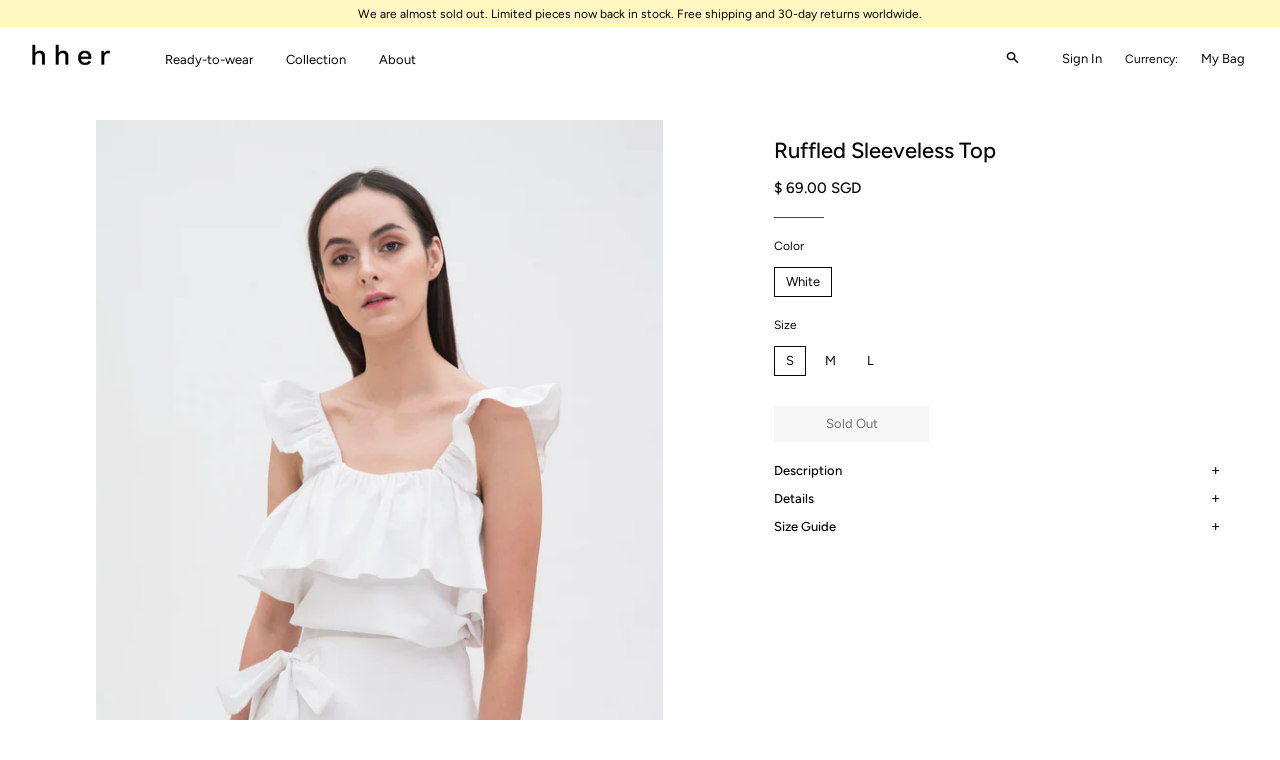

--- FILE ---
content_type: text/html; charset=utf-8
request_url: https://hherstudios.com/collections/frontpage/products/ruffled-sleeveless-top
body_size: 22056
content:
<!doctype html>
<!--[if lt IE 7]><html class="no-js lt-ie9 lt-ie8 lt-ie7" lang="en"> <![endif]-->
<!--[if IE 7]><html class="no-js lt-ie9 lt-ie8" lang="en"> <![endif]-->
<!--[if IE 8]><html class="no-js lt-ie9" lang="en"> <![endif]-->
<!--[if IE 9 ]><html class="ie9 no-js" lang="en"> <![endif]-->
<!--[if (gt IE 9)|!(IE)]><!--> <html class="no-js" lang="en"> <!--<![endif]-->



<head>

  <!-- Basic page needs ================================================== -->
  <meta charset="utf-8">
  <meta http-equiv="X-UA-Compatible" content="IE=edge,chrome=1">

  
    <link rel="shortcut icon" href="//hherstudios.com/cdn/shop/files/Transparent_Background_Black_Letter_H_32x32.png?v=1613734645" type="image/png" />
  

  <!-- Title and description ================================================== -->
  <title>
  Ruffled Sleeveless Top &ndash; h h e r
  </title>

  
  <meta name="description" content="A dreamy feminine piece, this top is made from a medium weight, extra soft cotton blend with a light airy feel and paper-like quality. Designed with voluminous ruffled straps as well as ruffle details across the chest, it has a straight cut fit and a square neckline. Also available in Navy and Warm Sand. Model is 176cm">
  

  <!-- Helpers ================================================== -->
  <!-- /snippets/social-meta-tags.liquid -->




<meta property="og:site_name" content="h h e r">
<meta property="og:url" content="https://hherstudios.com/products/ruffled-sleeveless-top">
<meta property="og:title" content="Ruffled Sleeveless Top">
<meta property="og:type" content="product">
<meta property="og:description" content="A dreamy feminine piece, this top is made from a medium weight, extra soft cotton blend with a light airy feel and paper-like quality. Designed with voluminous ruffled straps as well as ruffle details across the chest, it has a straight cut fit and a square neckline. Also available in Navy and Warm Sand. Model is 176cm">

  <meta property="og:price:amount" content="69.00">
  <meta property="og:price:currency" content="SGD">

<meta property="og:image" content="http://hherstudios.com/cdn/shop/products/2019_hher_studios_ruffled_sleeveless_top_wrap_skirt_white_cotton_singapore_13_1200x1200.jpg?v=1555783751"><meta property="og:image" content="http://hherstudios.com/cdn/shop/products/2019_hher_studios_ruffled_sleeveless_top_wrap_skirt_white_cotton_singapore_11_1200x1200.jpg?v=1555783751"><meta property="og:image" content="http://hherstudios.com/cdn/shop/products/2019_hher_studios_ruffled_sleeveless_top_wrap_skirt_white_cotton_singapore_8_1200x1200.jpg?v=1555783751">
<meta property="og:image:secure_url" content="https://hherstudios.com/cdn/shop/products/2019_hher_studios_ruffled_sleeveless_top_wrap_skirt_white_cotton_singapore_13_1200x1200.jpg?v=1555783751"><meta property="og:image:secure_url" content="https://hherstudios.com/cdn/shop/products/2019_hher_studios_ruffled_sleeveless_top_wrap_skirt_white_cotton_singapore_11_1200x1200.jpg?v=1555783751"><meta property="og:image:secure_url" content="https://hherstudios.com/cdn/shop/products/2019_hher_studios_ruffled_sleeveless_top_wrap_skirt_white_cotton_singapore_8_1200x1200.jpg?v=1555783751">


<meta name="twitter:card" content="summary_large_image">
<meta name="twitter:title" content="Ruffled Sleeveless Top">
<meta name="twitter:description" content="A dreamy feminine piece, this top is made from a medium weight, extra soft cotton blend with a light airy feel and paper-like quality. Designed with voluminous ruffled straps as well as ruffle details across the chest, it has a straight cut fit and a square neckline. Also available in Navy and Warm Sand. Model is 176cm">

  <link rel="canonical" href="https://hherstudios.com/products/ruffled-sleeveless-top">
  <meta name="viewport" content="width=device-width,initial-scale=1,shrink-to-fit=no">
  <meta name="theme-color" content="#070606">

  <!-- CSS ================================================== -->
  <link href="//hherstudios.com/cdn/shop/t/9/assets/timber.scss.css?v=1776404743458294671759259511" rel="stylesheet" type="text/css" media="all" />
  <link href="//hherstudios.com/cdn/shop/t/9/assets/theme.scss.css?v=50643582885195325141759259511" rel="stylesheet" type="text/css" media="all" />
  <link href="//hherstudios.com/cdn/shop/t/9/assets/custom.css?v=82642808798629851251572429846" rel="stylesheet" type="text/css" media="all" />
  
  
  
  
  
  <!-- Sections ================================================== -->
  <script>
    window.theme = window.theme || {};
    theme.strings = {
      zoomClose: "Close (Esc)",
      zoomPrev: "Previous (Left arrow key)",
      zoomNext: "Next (Right arrow key)",
      moneyFormat: "\u003cspan class=money\u003e$ {{amount}} SGD\u003c\/span\u003e",
      addressError: "Error looking up that address",
      addressNoResults: "No results for that address",
      addressQueryLimit: "You have exceeded the Google API usage limit. Consider upgrading to a \u003ca href=\"https:\/\/developers.google.com\/maps\/premium\/usage-limits\"\u003ePremium Plan\u003c\/a\u003e.",
      authError: "There was a problem authenticating your Google Maps account.",
      cartEmpty: "Your bag is currently empty.",
      cartCookie: "Enable cookies to use the shopping cart",
      cartSavings: "You're saving [savings]"
    };
    theme.settings = {
      cartType: "drawer",
      gridType: "collage"
    };
  </script>

  <script src="//hherstudios.com/cdn/shop/t/9/assets/jquery-2.2.3.min.js?v=58211863146907186831572429837" type="text/javascript"></script>

  <!--[if (gt IE 9)|!(IE)]><!--><script src="//hherstudios.com/cdn/shop/t/9/assets/lazysizes.min.js?v=37531750901115495291572429837" async="async"></script><!--<![endif]-->
  <!--[if lte IE 9]><script src="//hherstudios.com/cdn/shop/t/9/assets/lazysizes.min.js?v=37531750901115495291572429837"></script><![endif]-->

  <!--[if (gt IE 9)|!(IE)]><!--><script src="//hherstudios.com/cdn/shop/t/9/assets/theme.js?v=156531912205228416681572429846" defer="defer"></script><!--<![endif]-->
  <!--[if lte IE 9]><script src="//hherstudios.com/cdn/shop/t/9/assets/theme.js?v=156531912205228416681572429846"></script><![endif]-->

  <!-- Header hook for plugins ================================================== -->
  <script>window.performance && window.performance.mark && window.performance.mark('shopify.content_for_header.start');</script><meta name="facebook-domain-verification" content="2sqlgn7f56a685tu8wee5bs9ygwh0r">
<meta name="facebook-domain-verification" content="flt4keb5v0wde8gn0mhv7wuz6sfkjk">
<meta id="shopify-digital-wallet" name="shopify-digital-wallet" content="/5422972992/digital_wallets/dialog">
<meta name="shopify-checkout-api-token" content="f1cddbb3984ee6ee837b1cbb5f8e87a5">
<meta id="in-context-paypal-metadata" data-shop-id="5422972992" data-venmo-supported="false" data-environment="production" data-locale="en_US" data-paypal-v4="true" data-currency="SGD">
<link rel="alternate" type="application/json+oembed" href="https://hherstudios.com/products/ruffled-sleeveless-top.oembed">
<script async="async" src="/checkouts/internal/preloads.js?locale=en-SG"></script>
<link rel="preconnect" href="https://shop.app" crossorigin="anonymous">
<script async="async" src="https://shop.app/checkouts/internal/preloads.js?locale=en-SG&shop_id=5422972992" crossorigin="anonymous"></script>
<script id="shopify-features" type="application/json">{"accessToken":"f1cddbb3984ee6ee837b1cbb5f8e87a5","betas":["rich-media-storefront-analytics"],"domain":"hherstudios.com","predictiveSearch":true,"shopId":5422972992,"locale":"en"}</script>
<script>var Shopify = Shopify || {};
Shopify.shop = "hherstudios.myshopify.com";
Shopify.locale = "en";
Shopify.currency = {"active":"SGD","rate":"1.0"};
Shopify.country = "SG";
Shopify.theme = {"name":"Brooklyn Final (Collection 2 Version)","id":78800191597,"schema_name":"Brooklyn","schema_version":"10.2.2","theme_store_id":730,"role":"main"};
Shopify.theme.handle = "null";
Shopify.theme.style = {"id":null,"handle":null};
Shopify.cdnHost = "hherstudios.com/cdn";
Shopify.routes = Shopify.routes || {};
Shopify.routes.root = "/";</script>
<script type="module">!function(o){(o.Shopify=o.Shopify||{}).modules=!0}(window);</script>
<script>!function(o){function n(){var o=[];function n(){o.push(Array.prototype.slice.apply(arguments))}return n.q=o,n}var t=o.Shopify=o.Shopify||{};t.loadFeatures=n(),t.autoloadFeatures=n()}(window);</script>
<script>
  window.ShopifyPay = window.ShopifyPay || {};
  window.ShopifyPay.apiHost = "shop.app\/pay";
  window.ShopifyPay.redirectState = null;
</script>
<script id="shop-js-analytics" type="application/json">{"pageType":"product"}</script>
<script defer="defer" async type="module" src="//hherstudios.com/cdn/shopifycloud/shop-js/modules/v2/client.init-shop-cart-sync_BT-GjEfc.en.esm.js"></script>
<script defer="defer" async type="module" src="//hherstudios.com/cdn/shopifycloud/shop-js/modules/v2/chunk.common_D58fp_Oc.esm.js"></script>
<script defer="defer" async type="module" src="//hherstudios.com/cdn/shopifycloud/shop-js/modules/v2/chunk.modal_xMitdFEc.esm.js"></script>
<script type="module">
  await import("//hherstudios.com/cdn/shopifycloud/shop-js/modules/v2/client.init-shop-cart-sync_BT-GjEfc.en.esm.js");
await import("//hherstudios.com/cdn/shopifycloud/shop-js/modules/v2/chunk.common_D58fp_Oc.esm.js");
await import("//hherstudios.com/cdn/shopifycloud/shop-js/modules/v2/chunk.modal_xMitdFEc.esm.js");

  window.Shopify.SignInWithShop?.initShopCartSync?.({"fedCMEnabled":true,"windoidEnabled":true});

</script>
<script>
  window.Shopify = window.Shopify || {};
  if (!window.Shopify.featureAssets) window.Shopify.featureAssets = {};
  window.Shopify.featureAssets['shop-js'] = {"shop-cart-sync":["modules/v2/client.shop-cart-sync_DZOKe7Ll.en.esm.js","modules/v2/chunk.common_D58fp_Oc.esm.js","modules/v2/chunk.modal_xMitdFEc.esm.js"],"init-fed-cm":["modules/v2/client.init-fed-cm_B6oLuCjv.en.esm.js","modules/v2/chunk.common_D58fp_Oc.esm.js","modules/v2/chunk.modal_xMitdFEc.esm.js"],"shop-cash-offers":["modules/v2/client.shop-cash-offers_D2sdYoxE.en.esm.js","modules/v2/chunk.common_D58fp_Oc.esm.js","modules/v2/chunk.modal_xMitdFEc.esm.js"],"shop-login-button":["modules/v2/client.shop-login-button_QeVjl5Y3.en.esm.js","modules/v2/chunk.common_D58fp_Oc.esm.js","modules/v2/chunk.modal_xMitdFEc.esm.js"],"pay-button":["modules/v2/client.pay-button_DXTOsIq6.en.esm.js","modules/v2/chunk.common_D58fp_Oc.esm.js","modules/v2/chunk.modal_xMitdFEc.esm.js"],"shop-button":["modules/v2/client.shop-button_DQZHx9pm.en.esm.js","modules/v2/chunk.common_D58fp_Oc.esm.js","modules/v2/chunk.modal_xMitdFEc.esm.js"],"avatar":["modules/v2/client.avatar_BTnouDA3.en.esm.js"],"init-windoid":["modules/v2/client.init-windoid_CR1B-cfM.en.esm.js","modules/v2/chunk.common_D58fp_Oc.esm.js","modules/v2/chunk.modal_xMitdFEc.esm.js"],"init-shop-for-new-customer-accounts":["modules/v2/client.init-shop-for-new-customer-accounts_C_vY_xzh.en.esm.js","modules/v2/client.shop-login-button_QeVjl5Y3.en.esm.js","modules/v2/chunk.common_D58fp_Oc.esm.js","modules/v2/chunk.modal_xMitdFEc.esm.js"],"init-shop-email-lookup-coordinator":["modules/v2/client.init-shop-email-lookup-coordinator_BI7n9ZSv.en.esm.js","modules/v2/chunk.common_D58fp_Oc.esm.js","modules/v2/chunk.modal_xMitdFEc.esm.js"],"init-shop-cart-sync":["modules/v2/client.init-shop-cart-sync_BT-GjEfc.en.esm.js","modules/v2/chunk.common_D58fp_Oc.esm.js","modules/v2/chunk.modal_xMitdFEc.esm.js"],"shop-toast-manager":["modules/v2/client.shop-toast-manager_DiYdP3xc.en.esm.js","modules/v2/chunk.common_D58fp_Oc.esm.js","modules/v2/chunk.modal_xMitdFEc.esm.js"],"init-customer-accounts":["modules/v2/client.init-customer-accounts_D9ZNqS-Q.en.esm.js","modules/v2/client.shop-login-button_QeVjl5Y3.en.esm.js","modules/v2/chunk.common_D58fp_Oc.esm.js","modules/v2/chunk.modal_xMitdFEc.esm.js"],"init-customer-accounts-sign-up":["modules/v2/client.init-customer-accounts-sign-up_iGw4briv.en.esm.js","modules/v2/client.shop-login-button_QeVjl5Y3.en.esm.js","modules/v2/chunk.common_D58fp_Oc.esm.js","modules/v2/chunk.modal_xMitdFEc.esm.js"],"shop-follow-button":["modules/v2/client.shop-follow-button_CqMgW2wH.en.esm.js","modules/v2/chunk.common_D58fp_Oc.esm.js","modules/v2/chunk.modal_xMitdFEc.esm.js"],"checkout-modal":["modules/v2/client.checkout-modal_xHeaAweL.en.esm.js","modules/v2/chunk.common_D58fp_Oc.esm.js","modules/v2/chunk.modal_xMitdFEc.esm.js"],"shop-login":["modules/v2/client.shop-login_D91U-Q7h.en.esm.js","modules/v2/chunk.common_D58fp_Oc.esm.js","modules/v2/chunk.modal_xMitdFEc.esm.js"],"lead-capture":["modules/v2/client.lead-capture_BJmE1dJe.en.esm.js","modules/v2/chunk.common_D58fp_Oc.esm.js","modules/v2/chunk.modal_xMitdFEc.esm.js"],"payment-terms":["modules/v2/client.payment-terms_Ci9AEqFq.en.esm.js","modules/v2/chunk.common_D58fp_Oc.esm.js","modules/v2/chunk.modal_xMitdFEc.esm.js"]};
</script>
<script>(function() {
  var isLoaded = false;
  function asyncLoad() {
    if (isLoaded) return;
    isLoaded = true;
    var urls = ["\/\/shopify.privy.com\/widget.js?shop=hherstudios.myshopify.com"];
    for (var i = 0; i < urls.length; i++) {
      var s = document.createElement('script');
      s.type = 'text/javascript';
      s.async = true;
      s.src = urls[i];
      var x = document.getElementsByTagName('script')[0];
      x.parentNode.insertBefore(s, x);
    }
  };
  if(window.attachEvent) {
    window.attachEvent('onload', asyncLoad);
  } else {
    window.addEventListener('load', asyncLoad, false);
  }
})();</script>
<script id="__st">var __st={"a":5422972992,"offset":28800,"reqid":"2e91cea0-dc73-4cee-bdcd-fea87be30206-1769055165","pageurl":"hherstudios.com\/collections\/frontpage\/products\/ruffled-sleeveless-top","u":"62fd989895c8","p":"product","rtyp":"product","rid":2371316580416};</script>
<script>window.ShopifyPaypalV4VisibilityTracking = true;</script>
<script id="captcha-bootstrap">!function(){'use strict';const t='contact',e='account',n='new_comment',o=[[t,t],['blogs',n],['comments',n],[t,'customer']],c=[[e,'customer_login'],[e,'guest_login'],[e,'recover_customer_password'],[e,'create_customer']],r=t=>t.map((([t,e])=>`form[action*='/${t}']:not([data-nocaptcha='true']) input[name='form_type'][value='${e}']`)).join(','),a=t=>()=>t?[...document.querySelectorAll(t)].map((t=>t.form)):[];function s(){const t=[...o],e=r(t);return a(e)}const i='password',u='form_key',d=['recaptcha-v3-token','g-recaptcha-response','h-captcha-response',i],f=()=>{try{return window.sessionStorage}catch{return}},m='__shopify_v',_=t=>t.elements[u];function p(t,e,n=!1){try{const o=window.sessionStorage,c=JSON.parse(o.getItem(e)),{data:r}=function(t){const{data:e,action:n}=t;return t[m]||n?{data:e,action:n}:{data:t,action:n}}(c);for(const[e,n]of Object.entries(r))t.elements[e]&&(t.elements[e].value=n);n&&o.removeItem(e)}catch(o){console.error('form repopulation failed',{error:o})}}const l='form_type',E='cptcha';function T(t){t.dataset[E]=!0}const w=window,h=w.document,L='Shopify',v='ce_forms',y='captcha';let A=!1;((t,e)=>{const n=(g='f06e6c50-85a8-45c8-87d0-21a2b65856fe',I='https://cdn.shopify.com/shopifycloud/storefront-forms-hcaptcha/ce_storefront_forms_captcha_hcaptcha.v1.5.2.iife.js',D={infoText:'Protected by hCaptcha',privacyText:'Privacy',termsText:'Terms'},(t,e,n)=>{const o=w[L][v],c=o.bindForm;if(c)return c(t,g,e,D).then(n);var r;o.q.push([[t,g,e,D],n]),r=I,A||(h.body.append(Object.assign(h.createElement('script'),{id:'captcha-provider',async:!0,src:r})),A=!0)});var g,I,D;w[L]=w[L]||{},w[L][v]=w[L][v]||{},w[L][v].q=[],w[L][y]=w[L][y]||{},w[L][y].protect=function(t,e){n(t,void 0,e),T(t)},Object.freeze(w[L][y]),function(t,e,n,w,h,L){const[v,y,A,g]=function(t,e,n){const i=e?o:[],u=t?c:[],d=[...i,...u],f=r(d),m=r(i),_=r(d.filter((([t,e])=>n.includes(e))));return[a(f),a(m),a(_),s()]}(w,h,L),I=t=>{const e=t.target;return e instanceof HTMLFormElement?e:e&&e.form},D=t=>v().includes(t);t.addEventListener('submit',(t=>{const e=I(t);if(!e)return;const n=D(e)&&!e.dataset.hcaptchaBound&&!e.dataset.recaptchaBound,o=_(e),c=g().includes(e)&&(!o||!o.value);(n||c)&&t.preventDefault(),c&&!n&&(function(t){try{if(!f())return;!function(t){const e=f();if(!e)return;const n=_(t);if(!n)return;const o=n.value;o&&e.removeItem(o)}(t);const e=Array.from(Array(32),(()=>Math.random().toString(36)[2])).join('');!function(t,e){_(t)||t.append(Object.assign(document.createElement('input'),{type:'hidden',name:u})),t.elements[u].value=e}(t,e),function(t,e){const n=f();if(!n)return;const o=[...t.querySelectorAll(`input[type='${i}']`)].map((({name:t})=>t)),c=[...d,...o],r={};for(const[a,s]of new FormData(t).entries())c.includes(a)||(r[a]=s);n.setItem(e,JSON.stringify({[m]:1,action:t.action,data:r}))}(t,e)}catch(e){console.error('failed to persist form',e)}}(e),e.submit())}));const S=(t,e)=>{t&&!t.dataset[E]&&(n(t,e.some((e=>e===t))),T(t))};for(const o of['focusin','change'])t.addEventListener(o,(t=>{const e=I(t);D(e)&&S(e,y())}));const B=e.get('form_key'),M=e.get(l),P=B&&M;t.addEventListener('DOMContentLoaded',(()=>{const t=y();if(P)for(const e of t)e.elements[l].value===M&&p(e,B);[...new Set([...A(),...v().filter((t=>'true'===t.dataset.shopifyCaptcha))])].forEach((e=>S(e,t)))}))}(h,new URLSearchParams(w.location.search),n,t,e,['guest_login'])})(!0,!0)}();</script>
<script integrity="sha256-4kQ18oKyAcykRKYeNunJcIwy7WH5gtpwJnB7kiuLZ1E=" data-source-attribution="shopify.loadfeatures" defer="defer" src="//hherstudios.com/cdn/shopifycloud/storefront/assets/storefront/load_feature-a0a9edcb.js" crossorigin="anonymous"></script>
<script crossorigin="anonymous" defer="defer" src="//hherstudios.com/cdn/shopifycloud/storefront/assets/shopify_pay/storefront-65b4c6d7.js?v=20250812"></script>
<script data-source-attribution="shopify.dynamic_checkout.dynamic.init">var Shopify=Shopify||{};Shopify.PaymentButton=Shopify.PaymentButton||{isStorefrontPortableWallets:!0,init:function(){window.Shopify.PaymentButton.init=function(){};var t=document.createElement("script");t.src="https://hherstudios.com/cdn/shopifycloud/portable-wallets/latest/portable-wallets.en.js",t.type="module",document.head.appendChild(t)}};
</script>
<script data-source-attribution="shopify.dynamic_checkout.buyer_consent">
  function portableWalletsHideBuyerConsent(e){var t=document.getElementById("shopify-buyer-consent"),n=document.getElementById("shopify-subscription-policy-button");t&&n&&(t.classList.add("hidden"),t.setAttribute("aria-hidden","true"),n.removeEventListener("click",e))}function portableWalletsShowBuyerConsent(e){var t=document.getElementById("shopify-buyer-consent"),n=document.getElementById("shopify-subscription-policy-button");t&&n&&(t.classList.remove("hidden"),t.removeAttribute("aria-hidden"),n.addEventListener("click",e))}window.Shopify?.PaymentButton&&(window.Shopify.PaymentButton.hideBuyerConsent=portableWalletsHideBuyerConsent,window.Shopify.PaymentButton.showBuyerConsent=portableWalletsShowBuyerConsent);
</script>
<script data-source-attribution="shopify.dynamic_checkout.cart.bootstrap">document.addEventListener("DOMContentLoaded",(function(){function t(){return document.querySelector("shopify-accelerated-checkout-cart, shopify-accelerated-checkout")}if(t())Shopify.PaymentButton.init();else{new MutationObserver((function(e,n){t()&&(Shopify.PaymentButton.init(),n.disconnect())})).observe(document.body,{childList:!0,subtree:!0})}}));
</script>
<link id="shopify-accelerated-checkout-styles" rel="stylesheet" media="screen" href="https://hherstudios.com/cdn/shopifycloud/portable-wallets/latest/accelerated-checkout-backwards-compat.css" crossorigin="anonymous">
<style id="shopify-accelerated-checkout-cart">
        #shopify-buyer-consent {
  margin-top: 1em;
  display: inline-block;
  width: 100%;
}

#shopify-buyer-consent.hidden {
  display: none;
}

#shopify-subscription-policy-button {
  background: none;
  border: none;
  padding: 0;
  text-decoration: underline;
  font-size: inherit;
  cursor: pointer;
}

#shopify-subscription-policy-button::before {
  box-shadow: none;
}

      </style>

<script>window.performance && window.performance.mark && window.performance.mark('shopify.content_for_header.end');</script>
  <!-- /snippets/oldIE-js.liquid -->

<!--[if lt IE 9]>
<script src="//cdnjs.cloudflare.com/ajax/libs/html5shiv/3.7.2/html5shiv.min.js" type="text/javascript"></script>
<![endif]-->


<!--[if (lte IE 9) ]><script src="//hherstudios.com/cdn/shop/t/9/assets/match-media.min.js?v=159635276924582161481572429837" type="text/javascript"></script><![endif]-->


  <script src="//hherstudios.com/cdn/shop/t/9/assets/modernizr.min.js?v=21391054748206432451572429838" type="text/javascript"></script>

  
  
<script>window.BOLD = window.BOLD || {};
    window.BOLD.common = window.BOLD.common || {};
    window.BOLD.common.Shopify = window.BOLD.common.Shopify || {};
    window.BOLD.common.Shopify.shop = {
      domain: 'hherstudios.com',
      permanent_domain: 'hherstudios.myshopify.com',
      url: 'https://hherstudios.com',
      secure_url: 'https://hherstudios.com',
      money_format: "\u003cspan class=money\u003e$ {{amount}} SGD\u003c\/span\u003e",
      currency: "SGD"
    };
    window.BOLD.common.Shopify.customer = {
      id: null,
      tags: null,
    };
    window.BOLD.common.Shopify.cart = {"note":null,"attributes":{},"original_total_price":0,"total_price":0,"total_discount":0,"total_weight":0.0,"item_count":0,"items":[],"requires_shipping":false,"currency":"SGD","items_subtotal_price":0,"cart_level_discount_applications":[],"checkout_charge_amount":0};
    window.BOLD.common.template = 'product';window.BOLD.common.Shopify.formatMoney = function(money, format) {
        function n(t, e) {
            return "undefined" == typeof t ? e : t
        }
        function r(t, e, r, i) {
            if (e = n(e, 2),
                r = n(r, ","),
                i = n(i, "."),
            isNaN(t) || null == t)
                return 0;
            t = (t / 100).toFixed(e);
            var o = t.split(".")
                , a = o[0].replace(/(\d)(?=(\d\d\d)+(?!\d))/g, "$1" + r)
                , s = o[1] ? i + o[1] : "";
            return a + s
        }
        "string" == typeof money && (money = money.replace(".", ""));
        var i = ""
            , o = /\{\{\s*(\w+)\s*\}\}/
            , a = format || window.BOLD.common.Shopify.shop.money_format || window.Shopify.money_format || "$ {{ amount }}";
        switch (a.match(o)[1]) {
            case "amount":
                i = r(money, 2, ",", ".");
                break;
            case "amount_no_decimals":
                i = r(money, 0, ",", ".");
                break;
            case "amount_with_comma_separator":
                i = r(money, 2, ".", ",");
                break;
            case "amount_no_decimals_with_comma_separator":
                i = r(money, 0, ".", ",");
                break;
            case "amount_with_space_separator":
                i = r(money, 2, " ", ",");
                break;
            case "amount_no_decimals_with_space_separator":
                i = r(money, 0, " ", ",");
                break;
            case "amount_with_apostrophe_separator":
                i = r(money, 2, "'", ".");
                break;
        }
        return a.replace(o, i);
    };
    window.BOLD.common.Shopify.saveProduct = function (handle, product) {
      if (typeof handle === 'string' && typeof window.BOLD.common.Shopify.products[handle] === 'undefined') {
        if (typeof product === 'number') {
          window.BOLD.common.Shopify.handles[product] = handle;
          product = { id: product };
        }
        window.BOLD.common.Shopify.products[handle] = product;
      }
    };
    window.BOLD.common.Shopify.saveVariant = function (variant_id, variant) {
      if (typeof variant_id === 'number' && typeof window.BOLD.common.Shopify.variants[variant_id] === 'undefined') {
        window.BOLD.common.Shopify.variants[variant_id] = variant;
      }
    };window.BOLD.common.Shopify.products = window.BOLD.common.Shopify.products || {};
    window.BOLD.common.Shopify.variants = window.BOLD.common.Shopify.variants || {};
    window.BOLD.common.Shopify.handles = window.BOLD.common.Shopify.handles || {};window.BOLD.common.Shopify.handle = "ruffled-sleeveless-top"
window.BOLD.common.Shopify.saveProduct("ruffled-sleeveless-top", 2371316580416);window.BOLD.common.Shopify.saveVariant(22043758362688, { product_id: 2371316580416, product_handle: "ruffled-sleeveless-top", price: 6900, group_id: '', csp_metafield: {}});window.BOLD.common.Shopify.saveVariant(22044005630016, { product_id: 2371316580416, product_handle: "ruffled-sleeveless-top", price: 6900, group_id: '', csp_metafield: {}});window.BOLD.common.Shopify.saveVariant(22044005662784, { product_id: 2371316580416, product_handle: "ruffled-sleeveless-top", price: 6900, group_id: '', csp_metafield: {}});window.BOLD.apps_installed = {"Currency":1} || {};window.BOLD.common.Shopify.saveProduct("panelled-a-line-dress", 4484852187245);window.BOLD.common.Shopify.saveVariant(31819568152685, { product_id: 4484852187245, product_handle: "panelled-a-line-dress", price: 11900, group_id: '', csp_metafield: {}});window.BOLD.common.Shopify.saveVariant(31819568185453, { product_id: 4484852187245, product_handle: "panelled-a-line-dress", price: 11900, group_id: '', csp_metafield: {}});window.BOLD.common.Shopify.saveVariant(31819568218221, { product_id: 4484852187245, product_handle: "panelled-a-line-dress", price: 11900, group_id: '', csp_metafield: {}});window.BOLD.common.Shopify.saveProduct("panelled-a-line-dress-1", 4484852744301);window.BOLD.common.Shopify.saveVariant(31819578966125, { product_id: 4484852744301, product_handle: "panelled-a-line-dress-1", price: 11900, group_id: '', csp_metafield: {}});window.BOLD.common.Shopify.saveVariant(31819578998893, { product_id: 4484852744301, product_handle: "panelled-a-line-dress-1", price: 11900, group_id: '', csp_metafield: {}});window.BOLD.common.Shopify.saveVariant(31819579031661, { product_id: 4484852744301, product_handle: "panelled-a-line-dress-1", price: 11900, group_id: '', csp_metafield: {}});window.BOLD.common.Shopify.saveProduct("copy-of", 4484850679917);window.BOLD.common.Shopify.saveVariant(31819556585581, { product_id: 4484850679917, product_handle: "copy-of", price: 11900, group_id: '', csp_metafield: {}});window.BOLD.common.Shopify.saveVariant(31819556618349, { product_id: 4484850679917, product_handle: "copy-of", price: 11900, group_id: '', csp_metafield: {}});window.BOLD.common.Shopify.saveVariant(31819556651117, { product_id: 4484850679917, product_handle: "copy-of", price: 11900, group_id: '', csp_metafield: {}});window.BOLD.common.Shopify.saveProduct("double-strap-slip-dress", 4484847927405);window.BOLD.common.Shopify.saveVariant(31819541184621, { product_id: 4484847927405, product_handle: "double-strap-slip-dress", price: 11900, group_id: '', csp_metafield: {}});window.BOLD.common.Shopify.saveVariant(31819541217389, { product_id: 4484847927405, product_handle: "double-strap-slip-dress", price: 11900, group_id: '', csp_metafield: {}});window.BOLD.common.Shopify.saveVariant(31819541250157, { product_id: 4484847927405, product_handle: "double-strap-slip-dress", price: 11900, group_id: '', csp_metafield: {}});window.BOLD.common.Shopify.saveProduct("pleat-detail-mid-length-skirt", 4484057825389);window.BOLD.common.Shopify.saveVariant(31815009501293, { product_id: 4484057825389, product_handle: "pleat-detail-mid-length-skirt", price: 8900, group_id: '', csp_metafield: {}});window.BOLD.common.Shopify.saveVariant(31815009566829, { product_id: 4484057825389, product_handle: "pleat-detail-mid-length-skirt", price: 8900, group_id: '', csp_metafield: {}});window.BOLD.common.Shopify.saveVariant(31815009599597, { product_id: 4484057825389, product_handle: "pleat-detail-mid-length-skirt", price: 8900, group_id: '', csp_metafield: {}});window.BOLD.common.Shopify.saveProduct("curve-sleeve-shirt-dress", 4484037214317);window.BOLD.common.Shopify.saveVariant(31814891569261, { product_id: 4484037214317, product_handle: "curve-sleeve-shirt-dress", price: 12900, group_id: '', csp_metafield: {}});window.BOLD.common.Shopify.saveVariant(31814891602029, { product_id: 4484037214317, product_handle: "curve-sleeve-shirt-dress", price: 12900, group_id: '', csp_metafield: {}});window.BOLD.common.Shopify.saveVariant(31814891634797, { product_id: 4484037214317, product_handle: "curve-sleeve-shirt-dress", price: 12900, group_id: '', csp_metafield: {}});window.BOLD.common.Shopify.saveProduct("v-neck-long-dress-1", 4484035936365);window.BOLD.common.Shopify.saveVariant(31814886621293, { product_id: 4484035936365, product_handle: "v-neck-long-dress-1", price: 12900, group_id: '', csp_metafield: {}});window.BOLD.common.Shopify.saveVariant(31814886654061, { product_id: 4484035936365, product_handle: "v-neck-long-dress-1", price: 12900, group_id: '', csp_metafield: {}});window.BOLD.common.Shopify.saveVariant(31814886686829, { product_id: 4484035936365, product_handle: "v-neck-long-dress-1", price: 12900, group_id: '', csp_metafield: {}});window.BOLD.common.Shopify.saveProduct("v-neck-long-dress", 4484033740909);window.BOLD.common.Shopify.saveVariant(31814874890349, { product_id: 4484033740909, product_handle: "v-neck-long-dress", price: 12900, group_id: '', csp_metafield: {}});window.BOLD.common.Shopify.saveVariant(31814874923117, { product_id: 4484033740909, product_handle: "v-neck-long-dress", price: 12900, group_id: '', csp_metafield: {}});window.BOLD.common.Shopify.saveVariant(31814874955885, { product_id: 4484033740909, product_handle: "v-neck-long-dress", price: 12900, group_id: '', csp_metafield: {}});window.BOLD.common.Shopify.saveProduct("ruffled-slip-dress-1", 4484032888941);window.BOLD.common.Shopify.saveVariant(31814864863341, { product_id: 4484032888941, product_handle: "ruffled-slip-dress-1", price: 11900, group_id: '', csp_metafield: {}});window.BOLD.common.Shopify.saveVariant(31814864896109, { product_id: 4484032888941, product_handle: "ruffled-slip-dress-1", price: 11900, group_id: '', csp_metafield: {}});window.BOLD.common.Shopify.saveVariant(31814864928877, { product_id: 4484032888941, product_handle: "ruffled-slip-dress-1", price: 11900, group_id: '', csp_metafield: {}});window.BOLD.common.Shopify.saveProduct("ruffled-slip-dress", 4484001300589);window.BOLD.common.Shopify.saveVariant(31814669009005, { product_id: 4484001300589, product_handle: "ruffled-slip-dress", price: 11900, group_id: '', csp_metafield: {}});window.BOLD.common.Shopify.saveVariant(31814669041773, { product_id: 4484001300589, product_handle: "ruffled-slip-dress", price: 11900, group_id: '', csp_metafield: {}});window.BOLD.common.Shopify.saveVariant(31814669107309, { product_id: 4484001300589, product_handle: "ruffled-slip-dress", price: 11900, group_id: '', csp_metafield: {}});window.BOLD.common.Shopify.saveProduct("pyjama-long-sleeve-top", 4326340853869);window.BOLD.common.Shopify.saveVariant(31074480029805, { product_id: 4326340853869, product_handle: "pyjama-long-sleeve-top", price: 4900, group_id: '', csp_metafield: {}});window.BOLD.common.Shopify.saveVariant(31074480062573, { product_id: 4326340853869, product_handle: "pyjama-long-sleeve-top", price: 4900, group_id: '', csp_metafield: {}});window.BOLD.common.Shopify.saveVariant(31074480095341, { product_id: 4326340853869, product_handle: "pyjama-long-sleeve-top", price: 4900, group_id: '', csp_metafield: {}});window.BOLD.common.Shopify.saveVariant(31074480128109, { product_id: 4326340853869, product_handle: "pyjama-long-sleeve-top", price: 4900, group_id: '', csp_metafield: {}});window.BOLD.common.Shopify.saveProduct("pyjama-long-sleeve-top-2", 4326334824557);window.BOLD.common.Shopify.saveVariant(31074457682029, { product_id: 4326334824557, product_handle: "pyjama-long-sleeve-top-2", price: 4900, group_id: '', csp_metafield: {}});window.BOLD.common.Shopify.saveVariant(31074457714797, { product_id: 4326334824557, product_handle: "pyjama-long-sleeve-top-2", price: 4900, group_id: '', csp_metafield: {}});window.BOLD.common.Shopify.saveVariant(31074457747565, { product_id: 4326334824557, product_handle: "pyjama-long-sleeve-top-2", price: 4900, group_id: '', csp_metafield: {}});window.BOLD.common.Shopify.saveVariant(31074457780333, { product_id: 4326334824557, product_handle: "pyjama-long-sleeve-top-2", price: 4900, group_id: '', csp_metafield: {}});window.BOLD.common.Shopify.saveProduct("pleat-detail-trousers-3", 4326332760173);window.BOLD.common.Shopify.saveVariant(31074453356653, { product_id: 4326332760173, product_handle: "pleat-detail-trousers-3", price: 8900, group_id: '', csp_metafield: {}});window.BOLD.common.Shopify.saveVariant(31074453389421, { product_id: 4326332760173, product_handle: "pleat-detail-trousers-3", price: 8900, group_id: '', csp_metafield: {}});window.BOLD.common.Shopify.saveVariant(31074453422189, { product_id: 4326332760173, product_handle: "pleat-detail-trousers-3", price: 8900, group_id: '', csp_metafield: {}});window.BOLD.common.Shopify.saveProduct("pleat-detail-trousers-2", 4326321553517);window.BOLD.common.Shopify.saveVariant(31074434318445, { product_id: 4326321553517, product_handle: "pleat-detail-trousers-2", price: 8900, group_id: '', csp_metafield: {}});window.BOLD.common.Shopify.saveVariant(31074434351213, { product_id: 4326321553517, product_handle: "pleat-detail-trousers-2", price: 8900, group_id: '', csp_metafield: {}});window.BOLD.common.Shopify.saveVariant(31074434383981, { product_id: 4326321553517, product_handle: "pleat-detail-trousers-2", price: 8900, group_id: '', csp_metafield: {}});window.BOLD.common.Shopify.saveProduct("belted-jumpsuit-4", 4326313820269);window.BOLD.common.Shopify.saveVariant(31074423144557, { product_id: 4326313820269, product_handle: "belted-jumpsuit-4", price: 12900, group_id: '', csp_metafield: {}});window.BOLD.common.Shopify.saveVariant(31074423177325, { product_id: 4326313820269, product_handle: "belted-jumpsuit-4", price: 12900, group_id: '', csp_metafield: {}});window.BOLD.common.Shopify.saveVariant(31074423242861, { product_id: 4326313820269, product_handle: "belted-jumpsuit-4", price: 12900, group_id: '', csp_metafield: {}});window.BOLD.common.Shopify.saveProduct("belted-jumpsuit", 4326290522221);window.BOLD.common.Shopify.saveVariant(31074387034221, { product_id: 4326290522221, product_handle: "belted-jumpsuit", price: 12900, group_id: '', csp_metafield: {}});window.BOLD.common.Shopify.saveVariant(31074387066989, { product_id: 4326290522221, product_handle: "belted-jumpsuit", price: 12900, group_id: '', csp_metafield: {}});window.BOLD.common.Shopify.saveVariant(31074387099757, { product_id: 4326290522221, product_handle: "belted-jumpsuit", price: 12900, group_id: '', csp_metafield: {}});window.BOLD.common.Shopify.saveProduct("belted-jumpsuit-3", 4326278824045);window.BOLD.common.Shopify.saveVariant(31074369208429, { product_id: 4326278824045, product_handle: "belted-jumpsuit-3", price: 12900, group_id: '', csp_metafield: {}});window.BOLD.common.Shopify.saveVariant(31074369241197, { product_id: 4326278824045, product_handle: "belted-jumpsuit-3", price: 12900, group_id: '', csp_metafield: {}});window.BOLD.common.Shopify.saveVariant(31074369273965, { product_id: 4326278824045, product_handle: "belted-jumpsuit-3", price: 12900, group_id: '', csp_metafield: {}});window.BOLD.common.Shopify.saveProduct("back-detail-long-dress-3", 4326275547245);window.BOLD.common.Shopify.saveVariant(31074359148653, { product_id: 4326275547245, product_handle: "back-detail-long-dress-3", price: 11900, group_id: '', csp_metafield: {}});window.BOLD.common.Shopify.saveVariant(31074359181421, { product_id: 4326275547245, product_handle: "back-detail-long-dress-3", price: 11900, group_id: '', csp_metafield: {}});window.BOLD.common.Shopify.saveVariant(31074359246957, { product_id: 4326275547245, product_handle: "back-detail-long-dress-3", price: 11900, group_id: '', csp_metafield: {}});window.BOLD.common.Shopify.saveVariant(31082623533165, { product_id: 4326275547245, product_handle: "back-detail-long-dress-3", price: 11900, group_id: '', csp_metafield: {}});window.BOLD.common.Shopify.saveProduct("seam-detail-belted-dress-1", 4321740783725);window.BOLD.common.Shopify.saveVariant(31055214084205, { product_id: 4321740783725, product_handle: "seam-detail-belted-dress-1", price: 12900, group_id: '', csp_metafield: {}});window.BOLD.common.Shopify.saveVariant(31055214116973, { product_id: 4321740783725, product_handle: "seam-detail-belted-dress-1", price: 12900, group_id: '', csp_metafield: {}});window.BOLD.common.Shopify.saveVariant(31055214149741, { product_id: 4321740783725, product_handle: "seam-detail-belted-dress-1", price: 12900, group_id: '', csp_metafield: {}});window.BOLD.common.Shopify.saveProduct("seam-detail-belted-dress", 4321639727213);window.BOLD.common.Shopify.saveVariant(31054708572269, { product_id: 4321639727213, product_handle: "seam-detail-belted-dress", price: 12900, group_id: '', csp_metafield: {}});window.BOLD.common.Shopify.saveVariant(31054708637805, { product_id: 4321639727213, product_handle: "seam-detail-belted-dress", price: 12900, group_id: '', csp_metafield: {}});window.BOLD.common.Shopify.saveVariant(31054708703341, { product_id: 4321639727213, product_handle: "seam-detail-belted-dress", price: 12900, group_id: '', csp_metafield: {}});window.BOLD.common.Shopify.saveProduct("cotton-mid-length-dress", 3044801740864);window.BOLD.common.Shopify.saveVariant(25897506078784, { product_id: 3044801740864, product_handle: "cotton-mid-length-dress", price: 9900, group_id: '', csp_metafield: {}});window.BOLD.common.Shopify.saveVariant(25897506111552, { product_id: 3044801740864, product_handle: "cotton-mid-length-dress", price: 9900, group_id: '', csp_metafield: {}});window.BOLD.common.Shopify.saveVariant(25897506144320, { product_id: 3044801740864, product_handle: "cotton-mid-length-dress", price: 9900, group_id: '', csp_metafield: {}});window.BOLD.common.Shopify.saveProduct("corduroy-wrap-skirt-1", 2376944287808);window.BOLD.common.Shopify.saveVariant(22087496728640, { product_id: 2376944287808, product_handle: "corduroy-wrap-skirt-1", price: 7900, group_id: '', csp_metafield: {}});window.BOLD.common.Shopify.saveVariant(22087496761408, { product_id: 2376944287808, product_handle: "corduroy-wrap-skirt-1", price: 7900, group_id: '', csp_metafield: {}});window.BOLD.common.Shopify.saveVariant(22087496794176, { product_id: 2376944287808, product_handle: "corduroy-wrap-skirt-1", price: 7900, group_id: '', csp_metafield: {}});window.BOLD.common.Shopify.saveProduct("corduroy-wrap-skirt", 2376551923776);window.BOLD.common.Shopify.saveVariant(22085398134848, { product_id: 2376551923776, product_handle: "corduroy-wrap-skirt", price: 7900, group_id: '', csp_metafield: {}});window.BOLD.common.Shopify.saveVariant(22085398167616, { product_id: 2376551923776, product_handle: "corduroy-wrap-skirt", price: 7900, group_id: '', csp_metafield: {}});window.BOLD.common.Shopify.saveVariant(22085398233152, { product_id: 2376551923776, product_handle: "corduroy-wrap-skirt", price: 7900, group_id: '', csp_metafield: {}});window.BOLD.common.Shopify.saveProduct("a-line-mid-length-skirt", 2372192567360);window.BOLD.common.Shopify.saveVariant(22052400332864, { product_id: 2372192567360, product_handle: "a-line-mid-length-skirt", price: 7900, group_id: '', csp_metafield: {}});window.BOLD.common.Shopify.saveVariant(22052400463936, { product_id: 2372192567360, product_handle: "a-line-mid-length-skirt", price: 7900, group_id: '', csp_metafield: {}});window.BOLD.common.Shopify.saveVariant(22052400529472, { product_id: 2372192567360, product_handle: "a-line-mid-length-skirt", price: 7900, group_id: '', csp_metafield: {}});window.BOLD.common.Shopify.saveProduct("straight-fit-shirt", 2371696394304);window.BOLD.common.Shopify.saveVariant(22047886213184, { product_id: 2371696394304, product_handle: "straight-fit-shirt", price: 6900, group_id: '', csp_metafield: {}});window.BOLD.common.Shopify.saveVariant(22047886245952, { product_id: 2371696394304, product_handle: "straight-fit-shirt", price: 6900, group_id: '', csp_metafield: {}});window.BOLD.common.Shopify.saveVariant(22047886311488, { product_id: 2371696394304, product_handle: "straight-fit-shirt", price: 6900, group_id: '', csp_metafield: {}});window.BOLD.common.Shopify.saveProduct("asymmetric-slip-dress", 2370596503616);window.BOLD.common.Shopify.saveVariant(22032147513408, { product_id: 2370596503616, product_handle: "asymmetric-slip-dress", price: 7900, group_id: '', csp_metafield: {}});window.BOLD.common.Shopify.saveVariant(22032147677248, { product_id: 2370596503616, product_handle: "asymmetric-slip-dress", price: 7900, group_id: '', csp_metafield: {}});window.BOLD.common.Shopify.saveVariant(22032147742784, { product_id: 2370596503616, product_handle: "asymmetric-slip-dress", price: 7900, group_id: '', csp_metafield: {}});window.BOLD.common.Shopify.saveProduct("slip-dress", 2290138808384);window.BOLD.common.Shopify.saveVariant(21411262005312, { product_id: 2290138808384, product_handle: "slip-dress", price: 7900, group_id: '', csp_metafield: {}});window.BOLD.common.Shopify.saveVariant(21411262103616, { product_id: 2290138808384, product_handle: "slip-dress", price: 7900, group_id: '', csp_metafield: {}});window.BOLD.common.Shopify.saveVariant(21411262169152, { product_id: 2290138808384, product_handle: "slip-dress", price: 7900, group_id: '', csp_metafield: {}});window.BOLD.common.Shopify.saveProduct("copy-of-sleeveless-cotton-shirt-dress", 2289448681536);window.BOLD.common.Shopify.saveVariant(21407896305728, { product_id: 2289448681536, product_handle: "copy-of-sleeveless-cotton-shirt-dress", price: 9900, group_id: '', csp_metafield: {}});window.BOLD.common.Shopify.saveVariant(21407896404032, { product_id: 2289448681536, product_handle: "copy-of-sleeveless-cotton-shirt-dress", price: 9900, group_id: '', csp_metafield: {}});window.BOLD.common.Shopify.saveVariant(21407896469568, { product_id: 2289448681536, product_handle: "copy-of-sleeveless-cotton-shirt-dress", price: 9900, group_id: '', csp_metafield: {}});window.BOLD.common.Shopify.saveProduct("v-neck-tent-dress", 4484846256237);window.BOLD.common.Shopify.saveVariant(31819523063917, { product_id: 4484846256237, product_handle: "v-neck-tent-dress", price: 12900, group_id: '', csp_metafield: {}});window.BOLD.common.Shopify.saveVariant(31819523096685, { product_id: 4484846256237, product_handle: "v-neck-tent-dress", price: 12900, group_id: '', csp_metafield: {}});window.BOLD.common.Shopify.saveVariant(31819523129453, { product_id: 4484846256237, product_handle: "v-neck-tent-dress", price: 12900, group_id: '', csp_metafield: {}});window.BOLD.common.Shopify.saveProduct("duo-tone-mid-length-dress-2", 4484832624749);window.BOLD.common.Shopify.saveVariant(31819378229357, { product_id: 4484832624749, product_handle: "duo-tone-mid-length-dress-2", price: 9900, group_id: '', csp_metafield: {}});window.BOLD.common.Shopify.saveVariant(31819378294893, { product_id: 4484832624749, product_handle: "duo-tone-mid-length-dress-2", price: 9900, group_id: '', csp_metafield: {}});window.BOLD.common.Shopify.saveProduct("duo-tone-mid-length-dress-1", 4484829741165);window.BOLD.common.Shopify.saveVariant(31819354112109, { product_id: 4484829741165, product_handle: "duo-tone-mid-length-dress-1", price: 9900, group_id: '', csp_metafield: {}});window.BOLD.common.Shopify.saveVariant(31819354144877, { product_id: 4484829741165, product_handle: "duo-tone-mid-length-dress-1", price: 9900, group_id: '', csp_metafield: {}});window.BOLD.common.Shopify.saveProduct("duo-tone-mid-length-dress", 4484814667885);window.BOLD.common.Shopify.saveVariant(31819272192109, { product_id: 4484814667885, product_handle: "duo-tone-mid-length-dress", price: 9900, group_id: '', csp_metafield: {}});window.BOLD.common.Shopify.saveVariant(31819272257645, { product_id: 4484814667885, product_handle: "duo-tone-mid-length-dress", price: 9900, group_id: '', csp_metafield: {}});window.BOLD.common.Shopify.saveProduct("pleat-detail-mid-length-skirt-2", 4484063690861);window.BOLD.common.Shopify.saveVariant(31815048659053, { product_id: 4484063690861, product_handle: "pleat-detail-mid-length-skirt-2", price: 8900, group_id: '', csp_metafield: {}});window.BOLD.common.Shopify.saveVariant(31815048691821, { product_id: 4484063690861, product_handle: "pleat-detail-mid-length-skirt-2", price: 8900, group_id: '', csp_metafield: {}});window.BOLD.common.Shopify.saveVariant(31815048724589, { product_id: 4484063690861, product_handle: "pleat-detail-mid-length-skirt-2", price: 8900, group_id: '', csp_metafield: {}});window.BOLD.common.Shopify.saveProduct("pleat-detail-mid-length-skirt-1", 4484062642285);window.BOLD.common.Shopify.saveVariant(31815038468205, { product_id: 4484062642285, product_handle: "pleat-detail-mid-length-skirt-1", price: 8900, group_id: '', csp_metafield: {}});window.BOLD.common.Shopify.saveVariant(31815038500973, { product_id: 4484062642285, product_handle: "pleat-detail-mid-length-skirt-1", price: 8900, group_id: '', csp_metafield: {}});window.BOLD.common.Shopify.saveVariant(31815038533741, { product_id: 4484062642285, product_handle: "pleat-detail-mid-length-skirt-1", price: 8900, group_id: '', csp_metafield: {}});window.BOLD.common.Shopify.saveProduct("oversized-pocket-shirt-2", 4484056842349);window.BOLD.common.Shopify.saveVariant(31815002423405, { product_id: 4484056842349, product_handle: "oversized-pocket-shirt-2", price: 6900, group_id: '', csp_metafield: {}});window.BOLD.common.Shopify.saveVariant(31815002456173, { product_id: 4484056842349, product_handle: "oversized-pocket-shirt-2", price: 6900, group_id: '', csp_metafield: {}});window.BOLD.common.Shopify.saveVariant(31815002488941, { product_id: 4484056842349, product_handle: "oversized-pocket-shirt-2", price: 6900, group_id: '', csp_metafield: {}});window.BOLD.common.Shopify.saveProduct("oversized-pocket-shirt-1", 4484055498861);window.BOLD.common.Shopify.saveVariant(31814993641581, { product_id: 4484055498861, product_handle: "oversized-pocket-shirt-1", price: 6900, group_id: '', csp_metafield: {}});window.BOLD.common.Shopify.saveVariant(31814993674349, { product_id: 4484055498861, product_handle: "oversized-pocket-shirt-1", price: 6900, group_id: '', csp_metafield: {}});window.BOLD.common.Shopify.saveVariant(31814993707117, { product_id: 4484055498861, product_handle: "oversized-pocket-shirt-1", price: 6900, group_id: '', csp_metafield: {}});window.BOLD.common.Shopify.saveProduct("oversized-pocket-shirt", 4484051271789);window.BOLD.common.Shopify.saveVariant(31814964445293, { product_id: 4484051271789, product_handle: "oversized-pocket-shirt", price: 6900, group_id: '', csp_metafield: {}});window.BOLD.common.Shopify.saveVariant(31814964478061, { product_id: 4484051271789, product_handle: "oversized-pocket-shirt", price: 6900, group_id: '', csp_metafield: {}});window.BOLD.common.Shopify.saveVariant(31814964510829, { product_id: 4484051271789, product_handle: "oversized-pocket-shirt", price: 6900, group_id: '', csp_metafield: {}});window.BOLD.common.Shopify.saveProduct("curve-sleeve-shirt-dress-1", 4484044685421);window.BOLD.common.Shopify.saveVariant(31814920568941, { product_id: 4484044685421, product_handle: "curve-sleeve-shirt-dress-1", price: 12900, group_id: '', csp_metafield: {}});window.BOLD.common.Shopify.saveVariant(31814920601709, { product_id: 4484044685421, product_handle: "curve-sleeve-shirt-dress-1", price: 12900, group_id: '', csp_metafield: {}});window.BOLD.common.Shopify.saveVariant(31814920634477, { product_id: 4484044685421, product_handle: "curve-sleeve-shirt-dress-1", price: 12900, group_id: '', csp_metafield: {}});window.BOLD.common.Shopify.saveProduct("back-detail-long-dress-2", 4326271942765);window.BOLD.common.Shopify.saveVariant(31074349875309, { product_id: 4326271942765, product_handle: "back-detail-long-dress-2", price: 11900, group_id: '', csp_metafield: {}});window.BOLD.common.Shopify.saveVariant(31074349908077, { product_id: 4326271942765, product_handle: "back-detail-long-dress-2", price: 11900, group_id: '', csp_metafield: {}});window.BOLD.common.Shopify.saveVariant(31074349940845, { product_id: 4326271942765, product_handle: "back-detail-long-dress-2", price: 11900, group_id: '', csp_metafield: {}});window.BOLD.common.Shopify.saveProduct("utilitarian-long-sleeve-shirt", 4321850130541);window.BOLD.common.Shopify.saveVariant(31055701803117, { product_id: 4321850130541, product_handle: "utilitarian-long-sleeve-shirt", price: 7900, group_id: '', csp_metafield: {}});window.BOLD.common.Shopify.saveVariant(31055696134253, { product_id: 4321850130541, product_handle: "utilitarian-long-sleeve-shirt", price: 7900, group_id: '', csp_metafield: {}});window.BOLD.common.Shopify.saveVariant(31055696167021, { product_id: 4321850130541, product_handle: "utilitarian-long-sleeve-shirt", price: 7900, group_id: '', csp_metafield: {}});window.BOLD.common.Shopify.saveVariant(31055696199789, { product_id: 4321850130541, product_handle: "utilitarian-long-sleeve-shirt", price: 7900, group_id: '', csp_metafield: {}});window.BOLD.common.Shopify.saveProduct("waist-detail-cotton-shirt-dress", 3044266016832);window.BOLD.common.Shopify.saveVariant(25896176549952, { product_id: 3044266016832, product_handle: "waist-detail-cotton-shirt-dress", price: 11900, group_id: '', csp_metafield: {}});window.BOLD.common.Shopify.saveVariant(25896176582720, { product_id: 3044266016832, product_handle: "waist-detail-cotton-shirt-dress", price: 11900, group_id: '', csp_metafield: {}});window.BOLD.common.Shopify.saveVariant(25896176615488, { product_id: 3044266016832, product_handle: "waist-detail-cotton-shirt-dress", price: 11900, group_id: '', csp_metafield: {}});window.BOLD.common.Shopify.saveProduct("oversized-tote-bag", 2529708310592);window.BOLD.common.Shopify.saveVariant(23632750182464, { product_id: 2529708310592, product_handle: "oversized-tote-bag", price: 4900, group_id: '', csp_metafield: {}});window.BOLD.common.Shopify.saveProduct("denim-jumpsuit", 2389449015360);window.BOLD.common.Shopify.saveVariant(22201798000704, { product_id: 2389449015360, product_handle: "denim-jumpsuit", price: 10900, group_id: '', csp_metafield: {}});window.BOLD.common.Shopify.saveVariant(22201798197312, { product_id: 2389449015360, product_handle: "denim-jumpsuit", price: 10900, group_id: '', csp_metafield: {}});window.BOLD.common.Shopify.saveProduct("button-down-jumpsuit", 2389387116608);window.BOLD.common.Shopify.saveVariant(22200410046528, { product_id: 2389387116608, product_handle: "button-down-jumpsuit", price: 10900, group_id: '', csp_metafield: {}});window.BOLD.common.Shopify.saveVariant(22200410112064, { product_id: 2389387116608, product_handle: "button-down-jumpsuit", price: 10900, group_id: '', csp_metafield: {}});window.BOLD.common.Shopify.saveProduct("double-pocket-mid-length-dress-1", 2389297725504);window.BOLD.common.Shopify.saveVariant(22199017865280, { product_id: 2389297725504, product_handle: "double-pocket-mid-length-dress-1", price: 9900, group_id: '', csp_metafield: {}});window.BOLD.common.Shopify.saveVariant(22199017898048, { product_id: 2389297725504, product_handle: "double-pocket-mid-length-dress-1", price: 9900, group_id: '', csp_metafield: {}});window.BOLD.common.Shopify.saveVariant(22199017963584, { product_id: 2389297725504, product_handle: "double-pocket-mid-length-dress-1", price: 9900, group_id: '', csp_metafield: {}});window.BOLD.common.Shopify.saveVariant(22199866982464, { product_id: 2389297725504, product_handle: "double-pocket-mid-length-dress-1", price: 9900, group_id: '', csp_metafield: {}});window.BOLD.common.Shopify.saveProduct("double-pocket-mid-length-dress", 2389251850304);window.BOLD.common.Shopify.saveVariant(22198353428544, { product_id: 2389251850304, product_handle: "double-pocket-mid-length-dress", price: 9900, group_id: '', csp_metafield: {}});window.BOLD.common.Shopify.saveVariant(22198353559616, { product_id: 2389251850304, product_handle: "double-pocket-mid-length-dress", price: 9900, group_id: '', csp_metafield: {}});window.BOLD.common.Shopify.saveVariant(22198353625152, { product_id: 2389251850304, product_handle: "double-pocket-mid-length-dress", price: 9900, group_id: '', csp_metafield: {}});window.BOLD.common.Shopify.saveProduct("wide-leg-trousers-1", 2389151416384);window.BOLD.common.Shopify.saveVariant(22197023735872, { product_id: 2389151416384, product_handle: "wide-leg-trousers-1", price: 8900, group_id: '', csp_metafield: {}});window.BOLD.common.Shopify.saveVariant(22197023932480, { product_id: 2389151416384, product_handle: "wide-leg-trousers-1", price: 8900, group_id: '', csp_metafield: {}});window.BOLD.common.Shopify.saveVariant(22197024030784, { product_id: 2389151416384, product_handle: "wide-leg-trousers-1", price: 8900, group_id: '', csp_metafield: {}});window.BOLD.common.Shopify.saveProduct("wide-leg-trousers", 2389116354624);window.BOLD.common.Shopify.saveVariant(22196488044608, { product_id: 2389116354624, product_handle: "wide-leg-trousers", price: 8900, group_id: '', csp_metafield: {}});window.BOLD.common.Shopify.saveVariant(22196488142912, { product_id: 2389116354624, product_handle: "wide-leg-trousers", price: 8900, group_id: '', csp_metafield: {}});window.BOLD.common.Shopify.saveVariant(22196488208448, { product_id: 2389116354624, product_handle: "wide-leg-trousers", price: 8900, group_id: '', csp_metafield: {}});window.BOLD.common.Shopify.saveProduct("ruffled-wrap-skirt-2", 2372384817216);window.BOLD.common.Shopify.saveVariant(22055129841728, { product_id: 2372384817216, product_handle: "ruffled-wrap-skirt-2", price: 8900, group_id: '', csp_metafield: {}});window.BOLD.common.Shopify.saveVariant(22055129907264, { product_id: 2372384817216, product_handle: "ruffled-wrap-skirt-2", price: 8900, group_id: '', csp_metafield: {}});window.BOLD.common.Shopify.saveVariant(22055129972800, { product_id: 2372384817216, product_handle: "ruffled-wrap-skirt-2", price: 8900, group_id: '', csp_metafield: {}});window.BOLD.common.Shopify.saveProduct("ruffled-wrap-skirt-1", 2372347363392);window.BOLD.common.Shopify.saveVariant(22054742097984, { product_id: 2372347363392, product_handle: "ruffled-wrap-skirt-1", price: 8900, group_id: '', csp_metafield: {}});window.BOLD.common.Shopify.saveVariant(22054742229056, { product_id: 2372347363392, product_handle: "ruffled-wrap-skirt-1", price: 8900, group_id: '', csp_metafield: {}});window.BOLD.common.Shopify.saveVariant(22054742327360, { product_id: 2372347363392, product_handle: "ruffled-wrap-skirt-1", price: 8900, group_id: '', csp_metafield: {}});window.BOLD.common.Shopify.metafields = window.BOLD.common.Shopify.metafields || {};window.BOLD.common.Shopify.metafields["bold_rp"] = {};window.BOLD.common.Shopify.metafields["bold_csp_defaults"] = {};</script><script type='text/javascript'>var jiltStorefrontParams = {"capture_email_on_add_to_cart":0,"platform":"shopify","popover_dismiss_message":"Your email and cart are saved so we can send you email reminders about this order.","shop_uuid":"f60c1731-35c6-4ffa-8c7f-6a57b9e7590d","signup_form":{}}; </script>



            <!-- hoolah merchant library start -->
            <script src="https://merchant.cdn.hoolah.co/36cad485-3d84-51d6-acf4-868ae9ef272a/hoolah-library.js" defer="defer"></script>
            <!-- hoolah merchant library end -->

        <link href="https://monorail-edge.shopifysvc.com" rel="dns-prefetch">
<script>(function(){if ("sendBeacon" in navigator && "performance" in window) {try {var session_token_from_headers = performance.getEntriesByType('navigation')[0].serverTiming.find(x => x.name == '_s').description;} catch {var session_token_from_headers = undefined;}var session_cookie_matches = document.cookie.match(/_shopify_s=([^;]*)/);var session_token_from_cookie = session_cookie_matches && session_cookie_matches.length === 2 ? session_cookie_matches[1] : "";var session_token = session_token_from_headers || session_token_from_cookie || "";function handle_abandonment_event(e) {var entries = performance.getEntries().filter(function(entry) {return /monorail-edge.shopifysvc.com/.test(entry.name);});if (!window.abandonment_tracked && entries.length === 0) {window.abandonment_tracked = true;var currentMs = Date.now();var navigation_start = performance.timing.navigationStart;var payload = {shop_id: 5422972992,url: window.location.href,navigation_start,duration: currentMs - navigation_start,session_token,page_type: "product"};window.navigator.sendBeacon("https://monorail-edge.shopifysvc.com/v1/produce", JSON.stringify({schema_id: "online_store_buyer_site_abandonment/1.1",payload: payload,metadata: {event_created_at_ms: currentMs,event_sent_at_ms: currentMs}}));}}window.addEventListener('pagehide', handle_abandonment_event);}}());</script>
<script id="web-pixels-manager-setup">(function e(e,d,r,n,o){if(void 0===o&&(o={}),!Boolean(null===(a=null===(i=window.Shopify)||void 0===i?void 0:i.analytics)||void 0===a?void 0:a.replayQueue)){var i,a;window.Shopify=window.Shopify||{};var t=window.Shopify;t.analytics=t.analytics||{};var s=t.analytics;s.replayQueue=[],s.publish=function(e,d,r){return s.replayQueue.push([e,d,r]),!0};try{self.performance.mark("wpm:start")}catch(e){}var l=function(){var e={modern:/Edge?\/(1{2}[4-9]|1[2-9]\d|[2-9]\d{2}|\d{4,})\.\d+(\.\d+|)|Firefox\/(1{2}[4-9]|1[2-9]\d|[2-9]\d{2}|\d{4,})\.\d+(\.\d+|)|Chrom(ium|e)\/(9{2}|\d{3,})\.\d+(\.\d+|)|(Maci|X1{2}).+ Version\/(15\.\d+|(1[6-9]|[2-9]\d|\d{3,})\.\d+)([,.]\d+|)( \(\w+\)|)( Mobile\/\w+|) Safari\/|Chrome.+OPR\/(9{2}|\d{3,})\.\d+\.\d+|(CPU[ +]OS|iPhone[ +]OS|CPU[ +]iPhone|CPU IPhone OS|CPU iPad OS)[ +]+(15[._]\d+|(1[6-9]|[2-9]\d|\d{3,})[._]\d+)([._]\d+|)|Android:?[ /-](13[3-9]|1[4-9]\d|[2-9]\d{2}|\d{4,})(\.\d+|)(\.\d+|)|Android.+Firefox\/(13[5-9]|1[4-9]\d|[2-9]\d{2}|\d{4,})\.\d+(\.\d+|)|Android.+Chrom(ium|e)\/(13[3-9]|1[4-9]\d|[2-9]\d{2}|\d{4,})\.\d+(\.\d+|)|SamsungBrowser\/([2-9]\d|\d{3,})\.\d+/,legacy:/Edge?\/(1[6-9]|[2-9]\d|\d{3,})\.\d+(\.\d+|)|Firefox\/(5[4-9]|[6-9]\d|\d{3,})\.\d+(\.\d+|)|Chrom(ium|e)\/(5[1-9]|[6-9]\d|\d{3,})\.\d+(\.\d+|)([\d.]+$|.*Safari\/(?![\d.]+ Edge\/[\d.]+$))|(Maci|X1{2}).+ Version\/(10\.\d+|(1[1-9]|[2-9]\d|\d{3,})\.\d+)([,.]\d+|)( \(\w+\)|)( Mobile\/\w+|) Safari\/|Chrome.+OPR\/(3[89]|[4-9]\d|\d{3,})\.\d+\.\d+|(CPU[ +]OS|iPhone[ +]OS|CPU[ +]iPhone|CPU IPhone OS|CPU iPad OS)[ +]+(10[._]\d+|(1[1-9]|[2-9]\d|\d{3,})[._]\d+)([._]\d+|)|Android:?[ /-](13[3-9]|1[4-9]\d|[2-9]\d{2}|\d{4,})(\.\d+|)(\.\d+|)|Mobile Safari.+OPR\/([89]\d|\d{3,})\.\d+\.\d+|Android.+Firefox\/(13[5-9]|1[4-9]\d|[2-9]\d{2}|\d{4,})\.\d+(\.\d+|)|Android.+Chrom(ium|e)\/(13[3-9]|1[4-9]\d|[2-9]\d{2}|\d{4,})\.\d+(\.\d+|)|Android.+(UC? ?Browser|UCWEB|U3)[ /]?(15\.([5-9]|\d{2,})|(1[6-9]|[2-9]\d|\d{3,})\.\d+)\.\d+|SamsungBrowser\/(5\.\d+|([6-9]|\d{2,})\.\d+)|Android.+MQ{2}Browser\/(14(\.(9|\d{2,})|)|(1[5-9]|[2-9]\d|\d{3,})(\.\d+|))(\.\d+|)|K[Aa][Ii]OS\/(3\.\d+|([4-9]|\d{2,})\.\d+)(\.\d+|)/},d=e.modern,r=e.legacy,n=navigator.userAgent;return n.match(d)?"modern":n.match(r)?"legacy":"unknown"}(),u="modern"===l?"modern":"legacy",c=(null!=n?n:{modern:"",legacy:""})[u],f=function(e){return[e.baseUrl,"/wpm","/b",e.hashVersion,"modern"===e.buildTarget?"m":"l",".js"].join("")}({baseUrl:d,hashVersion:r,buildTarget:u}),m=function(e){var d=e.version,r=e.bundleTarget,n=e.surface,o=e.pageUrl,i=e.monorailEndpoint;return{emit:function(e){var a=e.status,t=e.errorMsg,s=(new Date).getTime(),l=JSON.stringify({metadata:{event_sent_at_ms:s},events:[{schema_id:"web_pixels_manager_load/3.1",payload:{version:d,bundle_target:r,page_url:o,status:a,surface:n,error_msg:t},metadata:{event_created_at_ms:s}}]});if(!i)return console&&console.warn&&console.warn("[Web Pixels Manager] No Monorail endpoint provided, skipping logging."),!1;try{return self.navigator.sendBeacon.bind(self.navigator)(i,l)}catch(e){}var u=new XMLHttpRequest;try{return u.open("POST",i,!0),u.setRequestHeader("Content-Type","text/plain"),u.send(l),!0}catch(e){return console&&console.warn&&console.warn("[Web Pixels Manager] Got an unhandled error while logging to Monorail."),!1}}}}({version:r,bundleTarget:l,surface:e.surface,pageUrl:self.location.href,monorailEndpoint:e.monorailEndpoint});try{o.browserTarget=l,function(e){var d=e.src,r=e.async,n=void 0===r||r,o=e.onload,i=e.onerror,a=e.sri,t=e.scriptDataAttributes,s=void 0===t?{}:t,l=document.createElement("script"),u=document.querySelector("head"),c=document.querySelector("body");if(l.async=n,l.src=d,a&&(l.integrity=a,l.crossOrigin="anonymous"),s)for(var f in s)if(Object.prototype.hasOwnProperty.call(s,f))try{l.dataset[f]=s[f]}catch(e){}if(o&&l.addEventListener("load",o),i&&l.addEventListener("error",i),u)u.appendChild(l);else{if(!c)throw new Error("Did not find a head or body element to append the script");c.appendChild(l)}}({src:f,async:!0,onload:function(){if(!function(){var e,d;return Boolean(null===(d=null===(e=window.Shopify)||void 0===e?void 0:e.analytics)||void 0===d?void 0:d.initialized)}()){var d=window.webPixelsManager.init(e)||void 0;if(d){var r=window.Shopify.analytics;r.replayQueue.forEach((function(e){var r=e[0],n=e[1],o=e[2];d.publishCustomEvent(r,n,o)})),r.replayQueue=[],r.publish=d.publishCustomEvent,r.visitor=d.visitor,r.initialized=!0}}},onerror:function(){return m.emit({status:"failed",errorMsg:"".concat(f," has failed to load")})},sri:function(e){var d=/^sha384-[A-Za-z0-9+/=]+$/;return"string"==typeof e&&d.test(e)}(c)?c:"",scriptDataAttributes:o}),m.emit({status:"loading"})}catch(e){m.emit({status:"failed",errorMsg:(null==e?void 0:e.message)||"Unknown error"})}}})({shopId: 5422972992,storefrontBaseUrl: "https://hherstudios.com",extensionsBaseUrl: "https://extensions.shopifycdn.com/cdn/shopifycloud/web-pixels-manager",monorailEndpoint: "https://monorail-edge.shopifysvc.com/unstable/produce_batch",surface: "storefront-renderer",enabledBetaFlags: ["2dca8a86"],webPixelsConfigList: [{"id":"110198893","configuration":"{\"pixel_id\":\"1615544765245721\",\"pixel_type\":\"facebook_pixel\",\"metaapp_system_user_token\":\"-\"}","eventPayloadVersion":"v1","runtimeContext":"OPEN","scriptVersion":"ca16bc87fe92b6042fbaa3acc2fbdaa6","type":"APP","apiClientId":2329312,"privacyPurposes":["ANALYTICS","MARKETING","SALE_OF_DATA"],"dataSharingAdjustments":{"protectedCustomerApprovalScopes":["read_customer_address","read_customer_email","read_customer_name","read_customer_personal_data","read_customer_phone"]}},{"id":"shopify-app-pixel","configuration":"{}","eventPayloadVersion":"v1","runtimeContext":"STRICT","scriptVersion":"0450","apiClientId":"shopify-pixel","type":"APP","privacyPurposes":["ANALYTICS","MARKETING"]},{"id":"shopify-custom-pixel","eventPayloadVersion":"v1","runtimeContext":"LAX","scriptVersion":"0450","apiClientId":"shopify-pixel","type":"CUSTOM","privacyPurposes":["ANALYTICS","MARKETING"]}],isMerchantRequest: false,initData: {"shop":{"name":"h h e r","paymentSettings":{"currencyCode":"SGD"},"myshopifyDomain":"hherstudios.myshopify.com","countryCode":"SG","storefrontUrl":"https:\/\/hherstudios.com"},"customer":null,"cart":null,"checkout":null,"productVariants":[{"price":{"amount":69.0,"currencyCode":"SGD"},"product":{"title":"Ruffled Sleeveless Top","vendor":"h h e r","id":"2371316580416","untranslatedTitle":"Ruffled Sleeveless Top","url":"\/products\/ruffled-sleeveless-top","type":""},"id":"22043758362688","image":{"src":"\/\/hherstudios.com\/cdn\/shop\/products\/2019_hher_studios_ruffled_sleeveless_top_wrap_skirt_white_cotton_singapore_13.jpg?v=1555783751"},"sku":"201901TO03","title":"White \/ S","untranslatedTitle":"White \/ S"},{"price":{"amount":69.0,"currencyCode":"SGD"},"product":{"title":"Ruffled Sleeveless Top","vendor":"h h e r","id":"2371316580416","untranslatedTitle":"Ruffled Sleeveless Top","url":"\/products\/ruffled-sleeveless-top","type":""},"id":"22044005630016","image":{"src":"\/\/hherstudios.com\/cdn\/shop\/products\/2019_hher_studios_ruffled_sleeveless_top_wrap_skirt_white_cotton_singapore_13.jpg?v=1555783751"},"sku":"201901TO03","title":"White \/ M","untranslatedTitle":"White \/ M"},{"price":{"amount":69.0,"currencyCode":"SGD"},"product":{"title":"Ruffled Sleeveless Top","vendor":"h h e r","id":"2371316580416","untranslatedTitle":"Ruffled Sleeveless Top","url":"\/products\/ruffled-sleeveless-top","type":""},"id":"22044005662784","image":{"src":"\/\/hherstudios.com\/cdn\/shop\/products\/2019_hher_studios_ruffled_sleeveless_top_wrap_skirt_white_cotton_singapore_13.jpg?v=1555783751"},"sku":"201901TO03","title":"White \/ L","untranslatedTitle":"White \/ L"}],"purchasingCompany":null},},"https://hherstudios.com/cdn","fcfee988w5aeb613cpc8e4bc33m6693e112",{"modern":"","legacy":""},{"shopId":"5422972992","storefrontBaseUrl":"https:\/\/hherstudios.com","extensionBaseUrl":"https:\/\/extensions.shopifycdn.com\/cdn\/shopifycloud\/web-pixels-manager","surface":"storefront-renderer","enabledBetaFlags":"[\"2dca8a86\"]","isMerchantRequest":"false","hashVersion":"fcfee988w5aeb613cpc8e4bc33m6693e112","publish":"custom","events":"[[\"page_viewed\",{}],[\"product_viewed\",{\"productVariant\":{\"price\":{\"amount\":69.0,\"currencyCode\":\"SGD\"},\"product\":{\"title\":\"Ruffled Sleeveless Top\",\"vendor\":\"h h e r\",\"id\":\"2371316580416\",\"untranslatedTitle\":\"Ruffled Sleeveless Top\",\"url\":\"\/products\/ruffled-sleeveless-top\",\"type\":\"\"},\"id\":\"22043758362688\",\"image\":{\"src\":\"\/\/hherstudios.com\/cdn\/shop\/products\/2019_hher_studios_ruffled_sleeveless_top_wrap_skirt_white_cotton_singapore_13.jpg?v=1555783751\"},\"sku\":\"201901TO03\",\"title\":\"White \/ S\",\"untranslatedTitle\":\"White \/ S\"}}]]"});</script><script>
  window.ShopifyAnalytics = window.ShopifyAnalytics || {};
  window.ShopifyAnalytics.meta = window.ShopifyAnalytics.meta || {};
  window.ShopifyAnalytics.meta.currency = 'SGD';
  var meta = {"product":{"id":2371316580416,"gid":"gid:\/\/shopify\/Product\/2371316580416","vendor":"h h e r","type":"","handle":"ruffled-sleeveless-top","variants":[{"id":22043758362688,"price":6900,"name":"Ruffled Sleeveless Top - White \/ S","public_title":"White \/ S","sku":"201901TO03"},{"id":22044005630016,"price":6900,"name":"Ruffled Sleeveless Top - White \/ M","public_title":"White \/ M","sku":"201901TO03"},{"id":22044005662784,"price":6900,"name":"Ruffled Sleeveless Top - White \/ L","public_title":"White \/ L","sku":"201901TO03"}],"remote":false},"page":{"pageType":"product","resourceType":"product","resourceId":2371316580416,"requestId":"2e91cea0-dc73-4cee-bdcd-fea87be30206-1769055165"}};
  for (var attr in meta) {
    window.ShopifyAnalytics.meta[attr] = meta[attr];
  }
</script>
<script class="analytics">
  (function () {
    var customDocumentWrite = function(content) {
      var jquery = null;

      if (window.jQuery) {
        jquery = window.jQuery;
      } else if (window.Checkout && window.Checkout.$) {
        jquery = window.Checkout.$;
      }

      if (jquery) {
        jquery('body').append(content);
      }
    };

    var hasLoggedConversion = function(token) {
      if (token) {
        return document.cookie.indexOf('loggedConversion=' + token) !== -1;
      }
      return false;
    }

    var setCookieIfConversion = function(token) {
      if (token) {
        var twoMonthsFromNow = new Date(Date.now());
        twoMonthsFromNow.setMonth(twoMonthsFromNow.getMonth() + 2);

        document.cookie = 'loggedConversion=' + token + '; expires=' + twoMonthsFromNow;
      }
    }

    var trekkie = window.ShopifyAnalytics.lib = window.trekkie = window.trekkie || [];
    if (trekkie.integrations) {
      return;
    }
    trekkie.methods = [
      'identify',
      'page',
      'ready',
      'track',
      'trackForm',
      'trackLink'
    ];
    trekkie.factory = function(method) {
      return function() {
        var args = Array.prototype.slice.call(arguments);
        args.unshift(method);
        trekkie.push(args);
        return trekkie;
      };
    };
    for (var i = 0; i < trekkie.methods.length; i++) {
      var key = trekkie.methods[i];
      trekkie[key] = trekkie.factory(key);
    }
    trekkie.load = function(config) {
      trekkie.config = config || {};
      trekkie.config.initialDocumentCookie = document.cookie;
      var first = document.getElementsByTagName('script')[0];
      var script = document.createElement('script');
      script.type = 'text/javascript';
      script.onerror = function(e) {
        var scriptFallback = document.createElement('script');
        scriptFallback.type = 'text/javascript';
        scriptFallback.onerror = function(error) {
                var Monorail = {
      produce: function produce(monorailDomain, schemaId, payload) {
        var currentMs = new Date().getTime();
        var event = {
          schema_id: schemaId,
          payload: payload,
          metadata: {
            event_created_at_ms: currentMs,
            event_sent_at_ms: currentMs
          }
        };
        return Monorail.sendRequest("https://" + monorailDomain + "/v1/produce", JSON.stringify(event));
      },
      sendRequest: function sendRequest(endpointUrl, payload) {
        // Try the sendBeacon API
        if (window && window.navigator && typeof window.navigator.sendBeacon === 'function' && typeof window.Blob === 'function' && !Monorail.isIos12()) {
          var blobData = new window.Blob([payload], {
            type: 'text/plain'
          });

          if (window.navigator.sendBeacon(endpointUrl, blobData)) {
            return true;
          } // sendBeacon was not successful

        } // XHR beacon

        var xhr = new XMLHttpRequest();

        try {
          xhr.open('POST', endpointUrl);
          xhr.setRequestHeader('Content-Type', 'text/plain');
          xhr.send(payload);
        } catch (e) {
          console.log(e);
        }

        return false;
      },
      isIos12: function isIos12() {
        return window.navigator.userAgent.lastIndexOf('iPhone; CPU iPhone OS 12_') !== -1 || window.navigator.userAgent.lastIndexOf('iPad; CPU OS 12_') !== -1;
      }
    };
    Monorail.produce('monorail-edge.shopifysvc.com',
      'trekkie_storefront_load_errors/1.1',
      {shop_id: 5422972992,
      theme_id: 78800191597,
      app_name: "storefront",
      context_url: window.location.href,
      source_url: "//hherstudios.com/cdn/s/trekkie.storefront.1bbfab421998800ff09850b62e84b8915387986d.min.js"});

        };
        scriptFallback.async = true;
        scriptFallback.src = '//hherstudios.com/cdn/s/trekkie.storefront.1bbfab421998800ff09850b62e84b8915387986d.min.js';
        first.parentNode.insertBefore(scriptFallback, first);
      };
      script.async = true;
      script.src = '//hherstudios.com/cdn/s/trekkie.storefront.1bbfab421998800ff09850b62e84b8915387986d.min.js';
      first.parentNode.insertBefore(script, first);
    };
    trekkie.load(
      {"Trekkie":{"appName":"storefront","development":false,"defaultAttributes":{"shopId":5422972992,"isMerchantRequest":null,"themeId":78800191597,"themeCityHash":"15417903101863257551","contentLanguage":"en","currency":"SGD","eventMetadataId":"18a46e80-ba06-4c18-a795-21765644abe4"},"isServerSideCookieWritingEnabled":true,"monorailRegion":"shop_domain","enabledBetaFlags":["65f19447"]},"Session Attribution":{},"S2S":{"facebookCapiEnabled":true,"source":"trekkie-storefront-renderer","apiClientId":580111}}
    );

    var loaded = false;
    trekkie.ready(function() {
      if (loaded) return;
      loaded = true;

      window.ShopifyAnalytics.lib = window.trekkie;

      var originalDocumentWrite = document.write;
      document.write = customDocumentWrite;
      try { window.ShopifyAnalytics.merchantGoogleAnalytics.call(this); } catch(error) {};
      document.write = originalDocumentWrite;

      window.ShopifyAnalytics.lib.page(null,{"pageType":"product","resourceType":"product","resourceId":2371316580416,"requestId":"2e91cea0-dc73-4cee-bdcd-fea87be30206-1769055165","shopifyEmitted":true});

      var match = window.location.pathname.match(/checkouts\/(.+)\/(thank_you|post_purchase)/)
      var token = match? match[1]: undefined;
      if (!hasLoggedConversion(token)) {
        setCookieIfConversion(token);
        window.ShopifyAnalytics.lib.track("Viewed Product",{"currency":"SGD","variantId":22043758362688,"productId":2371316580416,"productGid":"gid:\/\/shopify\/Product\/2371316580416","name":"Ruffled Sleeveless Top - White \/ S","price":"69.00","sku":"201901TO03","brand":"h h e r","variant":"White \/ S","category":"","nonInteraction":true,"remote":false},undefined,undefined,{"shopifyEmitted":true});
      window.ShopifyAnalytics.lib.track("monorail:\/\/trekkie_storefront_viewed_product\/1.1",{"currency":"SGD","variantId":22043758362688,"productId":2371316580416,"productGid":"gid:\/\/shopify\/Product\/2371316580416","name":"Ruffled Sleeveless Top - White \/ S","price":"69.00","sku":"201901TO03","brand":"h h e r","variant":"White \/ S","category":"","nonInteraction":true,"remote":false,"referer":"https:\/\/hherstudios.com\/collections\/frontpage\/products\/ruffled-sleeveless-top"});
      }
    });


        var eventsListenerScript = document.createElement('script');
        eventsListenerScript.async = true;
        eventsListenerScript.src = "//hherstudios.com/cdn/shopifycloud/storefront/assets/shop_events_listener-3da45d37.js";
        document.getElementsByTagName('head')[0].appendChild(eventsListenerScript);

})();</script>
<script
  defer
  src="https://hherstudios.com/cdn/shopifycloud/perf-kit/shopify-perf-kit-3.0.4.min.js"
  data-application="storefront-renderer"
  data-shop-id="5422972992"
  data-render-region="gcp-us-central1"
  data-page-type="product"
  data-theme-instance-id="78800191597"
  data-theme-name="Brooklyn"
  data-theme-version="10.2.2"
  data-monorail-region="shop_domain"
  data-resource-timing-sampling-rate="10"
  data-shs="true"
  data-shs-beacon="true"
  data-shs-export-with-fetch="true"
  data-shs-logs-sample-rate="1"
  data-shs-beacon-endpoint="https://hherstudios.com/api/collect"
></script>
</head>
        




<body id="ruffled-sleeveless-top" class="template-product">

  <div id="shopify-section-header" class="shopify-section"><style>
  .site-header__logo img {
    max-width: 80px;
  }

  @media screen and (max-width: 768px) {
    .site-header__logo img {
      max-width: 100%;
    }
  }
</style>


<div data-section-id="header" data-section-type="header-section" data-template="product">
  <div id="NavDrawer" class="drawer drawer--left">
      <div class="drawer__inner drawer-left__inner">

    

    <ul class="mobile-nav">
      
        
          <li class="mobile-nav__item">
            <div class="mobile-nav__has-sublist">
              <a
                href="/collections/all"
                class="mobile-nav__link"
                id="Label-1"
                > Ready-to-wear</a>
              <div class="mobile-nav__toggle">
                <button type="button" class="mobile-nav__toggle-btn icon-fallback-text" aria-controls="Linklist-1" aria-expanded="false">
                  <span class="icon-fallback-text mobile-nav__toggle-open">
                    <span class="icon icon-plus" aria-hidden="true"></span>
                    <span class="fallback-text">Expand submenu  Ready-to-wear</span>
                  </span>
                  <span class="icon-fallback-text mobile-nav__toggle-close">
                    <span class="icon icon-minus" aria-hidden="true"></span>
                    <span class="fallback-text">Collapse submenu  Ready-to-wear</span>
                  </span>
                </button>
              </div>
            </div>
            <ul class="mobile-nav__sublist" id="Linklist-1" aria-labelledby="Label-1" role="navigation">
              
              
                
                <li class="mobile-nav__item">
                  <a
                    href="/collections/new-arrivals"
                    class="mobile-nav__link"
                    >
                      New In
                  </a>
                </li>
                
              
                
                <li class="mobile-nav__item">
                  <a
                    href="/collections/all"
                    class="mobile-nav__link"
                    >
                      All
                  </a>
                </li>
                
              
                
                <li class="mobile-nav__item">
                  <a
                    href="/collections/dresses"
                    class="mobile-nav__link"
                    >
                      Dresses
                  </a>
                </li>
                
              
                
                <li class="mobile-nav__item">
                  <a
                    href="/collections/tops"
                    class="mobile-nav__link"
                    >
                      Tops
                  </a>
                </li>
                
              
                
                <li class="mobile-nav__item">
                  <a
                    href="/collections/bottoms"
                    class="mobile-nav__link"
                    >
                      Bottoms
                  </a>
                </li>
                
              
                
                <li class="mobile-nav__item">
                  <a
                    href="/collections/jumpsuits"
                    class="mobile-nav__link"
                    >
                      Jumpsuits
                  </a>
                </li>
                
              
                
                <li class="mobile-nav__item">
                  <a
                    href="/collections/bags"
                    class="mobile-nav__link"
                    >
                      Bags
                  </a>
                </li>
                
              
            </ul>
          </li>

          
      
        

          <li class="mobile-nav__item">
            <a
              href="/pages/get-to-know-hher"
              class="mobile-nav__link"
              >
                Collection
            </a>
          </li>

        
      
        

          <li class="mobile-nav__item">
            <a
              href="/pages/about"
              class="mobile-nav__link"
              >
                About
            </a>
          </li>

        
      
      
      <li class="mobile-nav__spacer"></li>
      <li class="mobile-nav__item mobile-nav__item--secondary">
        <a href="/search">Search</a>
      </li>
      
      
        
          <li class="mobile-nav__item mobile-nav__item--secondary">
            <a href="/account/login" id="customer_login_link">Sign In</a>
          </li>
          <li class="mobile-nav__item mobile-nav__item--secondary">
            <a href="/account/register" id="customer_register_link">Register</a>
          </li>
        
      
      
      
      
      <li class="mobile-nav__item mobile-nav__item--secondary">
        <span class="currencyText">Currency:

<span style="display:none;" class="BOLD-mc-picker-mnt" data-open="down" data-bold-mc-picker-mnt></span>
</span>
      </li>
    </ul>
    <!-- //mobile-nav -->
  </div>


  </div>
  <div class="header-container drawer__header-container">
    <div class="header-wrapper">
      
        
          <style>
            .announcement-bar {
              background-color: #fff8c1;
            }

            .announcement-bar--link:hover {
              

              
                
                background-color: #fff396;
              
            }

            .announcement-bar__message {
              color: #070606;
            }
          </style>

          
            <a href="/collections/all" class="announcement-bar announcement-bar--link">
          

            <p class="announcement-bar__message">We are almost sold out. Limited pieces now back in stock. Free shipping and 30-day returns worldwide.</p>

          
            </a>
          

        
      

      <header class="site-header" role="banner">
		<div class="wrapper">
          <div class="grid">
            <div class="grid__item large--hide large--one-sixth one-quarter">
              <div class="site-nav--open site-nav--mobile">
                <button type="button" class="icon-fallback-text site-nav__link site-nav__link--burger js-drawer-open-button-left" aria-controls="NavDrawer">
                  <span class="burger-icon burger-icon--top"></span>
                  <span class="burger-icon burger-icon--mid"></span>
                  <span class="burger-icon burger-icon--bottom"></span>
                  <span class="fallback-text">Site navigation</span>
                </button>
              </div>
            </div><div class="grid__item large--two-thirds override medium-down--one-half">
              
              
                <div class="h1 site-header__logo large--left" itemscope itemtype="http://schema.org/Organization">
              
                

                
                  <a href="/" itemprop="url" class="site-header__logo-link">
                     <img src="//hherstudios.com/cdn/shop/files/Black_Logo_80x.png?v=1613734787"
                     srcset="//hherstudios.com/cdn/shop/files/Black_Logo_80x.png?v=1613734787 1x, //hherstudios.com/cdn/shop/files/Black_Logo_80x@2x.png?v=1613734787 2x"
                     alt="h h e r"
                     itemprop="logo">
                  </a>
                
              
                </div>
              

               <ul class="site-nav" id="AccessibleNav">
                
                  
                    <li class="site-nav__item">
                      <a
                        href="/collections/all"
                        class="site-nav__link"
                        data-meganav-type="child"
                        >
                          Ready-to-wear
                      </a>
                    </li>
                  
                
                  
                    <li class="site-nav__item">
                      <a
                        href="/pages/get-to-know-hher"
                        class="site-nav__link"
                        data-meganav-type="child"
                        >
                          Collection
                      </a>
                    </li>
                  
                
                  
                    <li class="site-nav__item">
                      <a
                        href="/pages/about"
                        class="site-nav__link"
                        data-meganav-type="child"
                        >
                          About
                      </a>
                    </li>
                  
                
              </ul>
              
            </div><nav class="grid__item large--one-third override large--text-right medium-down--hide" role="navigation">
              
              <!-- begin site-nav -->

              <ul class="site-nav-right">
                                

                  
                  
                  <li class="site-nav__item site-nav__item--compressed">
                    <a href="/search" class="site-nav__link site-nav__link--icon js-toggle-search-modal" data-mfp-src="#SearchModal">
                      <span class="icon-fallback-text">
                        <span class="icon icon-search" aria-hidden="true"></span>
                        <span class="fallback-text">Search</span>
                      </span>
                    </a>
                  </li>
                

                  <li class="site-nav__item site-nav__expanded-item site-nav__item--compressed">
                    <a class="site-nav__link site-nav__link--icon" href="/account"><span class="icon-fallback-text hide-icons">
                        <span class="icon icon-customer" aria-hidden="true"></span>
                        <span class="fallback-text">
                          
                            Sign In
                          
                        </span>
                      </span>
                    </a>
                  </li>
                
               
                <span class="currencyText">Currency:</span>

<span style="display:none;" class="BOLD-mc-picker-mnt" data-open="down" data-bold-mc-picker-mnt></span>
<li class="site-nav__item site-nav__item--compressed">
                  <a href="/cart" class="site-nav__link site-nav__link--icon cart-link js-drawer-open-button-right" aria-controls="CartDrawer"><span class="icon-fallback-text hide-icons">
                      <span class="icon icon-cart" aria-hidden="true"></span>
                      <span class="fallback-text">My Bag</span>
                    </span>
                    <span class="cart-link__bubble"></span>
                  </a>
                </li>
              </ul>
              
              <!-- //site-nav -->
            </nav>
            <div class="grid__item large--hide one-quarter">
              <div class="site-nav--mobile text-right">
                <a href="/cart" class="site-nav__link cart-link js-drawer-open-button-right" aria-controls="CartDrawer"><span class="icon-fallback-text hide-icons">

                    <div class="shopping-bag-inner"><?xml version="1.0" encoding="iso-8859-1"?>
<!-- Generator: Adobe Illustrator 16.0.0, SVG Export Plug-In . SVG Version: 6.00 Build 0)  -->
<!DOCTYPE svg PUBLIC "-//W3C//DTD SVG 1.1//EN" "http://www.w3.org/Graphics/SVG/1.1/DTD/svg11.dtd">
<svg class="shopping-bag-inner" version="1.1" id="Capa_1" xmlns="http://www.w3.org/2000/svg" xmlns:xlink="http://www.w3.org/1999/xlink" x="0px" y="0px"
	 width="32px" height="32px" viewBox="0 0 32 32" style="enable-background:new 0 0 32 32;" xml:space="preserve">
<g>
	<g id="Bag">
		<g>
			<path d="M27.996,8.91C27.949,8.395,27.519,8,27,8h-5V6c0-3.309-2.69-6-6-6c-3.309,0-6,2.691-6,6v2H5
				C4.482,8,4.051,8.395,4.004,8.91l-2,22c-0.025,0.279,0.068,0.557,0.258,0.764C2.451,31.882,2.719,32,3,32h26
				c0.281,0,0.549-0.118,0.738-0.326c0.188-0.207,0.283-0.484,0.258-0.764L27.996,8.91z M12,6c0-2.206,1.795-4,4-4s4,1.794,4,4v2h-8
				V6z M4.096,30l1.817-20H10v2.277C9.404,12.624,9,13.262,9,14c0,1.104,0.896,2,2,2s2-0.896,2-2c0-0.738-0.404-1.376-1-1.723V10h8
				v2.277c-0.596,0.347-1,0.984-1,1.723c0,1.104,0.896,2,2,2c1.104,0,2-0.896,2-2c0-0.738-0.403-1.376-1-1.723V10h4.087l1.817,20
				H4.096z"/>
		</g>
	</g>
</g>
<g>
</g>
<g>
</g>
<g>
</g>
<g>
</g>
<g>
</g>
<g>
</g>
<g>
</g>
<g>
</g>
<g>
</g>
<g>
</g>
<g>
</g>
<g>
</g>
<g>
</g>
<g>
</g>
<g>
</g>
</svg>
</div>

                    <span class="fallback-text">My Bag</span>
                  </span>
                  <span class="cart-link__bubble"></span>
                </a>
              </div>
            </div>
            </div>
 

        </div>
      </header>
    </div>
  </div>
</div>




</div>

  <div id="CartDrawer" class="drawer drawer--right drawer--has-fixed-footer">
    <div class="drawer__fixed-header">
      <div class="drawer__header">
        <div class="drawer__title">Your Bag</div>
        <div class="drawer__close">
          <button type="button" class="icon-fallback-text drawer__close-button js-drawer-close">
            <span class="icon icon-x" aria-hidden="true"></span>
            <span class="fallback-text">Close</span>
          </button>
        </div>
      </div>
    </div>
    <div class="drawer__inner">
      <div id="CartContainer" class="drawer__cart"></div>
    </div>
  </div>

  <div id="PageContainer" class="page-container">

    

    <main class="main-content" role="main">
      
        <div class="wrapper">
      
        <!-- /templates/product.liquid -->


<div id="shopify-section-product-template" class="shopify-section"><!-- /templates/product.liquid -->
<div itemscope itemtype="http://schema.org/Product" id="ProductSection--product-template" data-section-id="product-template" data-section-type="product-template" data-image-zoom-type="true" data-enable-history-state="true" data-scroll-to-image="true">

    <meta itemprop="url" content="https://hherstudios.com/products/ruffled-sleeveless-top">
    <meta itemprop="image" content="//hherstudios.com/cdn/shop/products/2019_hher_studios_ruffled_sleeveless_top_wrap_skirt_white_cotton_singapore_13_grande.jpg?v=1555783751">

    
    

    <div class="grid product-single"> 
      <div class="grid__item large--seven-twelfths medium--seven-twelfths text-center">

        
          

          
          <div class="product-single__photos">
            
            

            
            <div class="product-single__photo--flex-wrapper">
              <div class="product-single__photo--flex">
                <style>
  

  @media screen and (min-width: 591px) { 
    .product-single__photo-10980496343104 {
      max-width: 566.943359375px;
      max-height: 850px;
    }
    #ProductImageWrapper-10980496343104 {
      max-width: 566.943359375px;
    }
   } 

  
    
    @media screen and (max-width: 590px) {
      .product-single__photo-10980496343104 {
        max-width: 393.525390625px;
      }
      #ProductImageWrapper-10980496343104 {
        max-width: 393.525390625px;
      }
    }
  
</style>

                <div id="ProductImageWrapper-10980496343104" class="product-single__photo--container">
                  <div class="product-single__photo-wrapper" style="padding-top:149.9267935578331%;">
                    
                    <img class="product-single__photo lazyload product-single__photo-10980496343104"
                      src="//hherstudios.com/cdn/shop/products/2019_hher_studios_ruffled_sleeveless_top_wrap_skirt_white_cotton_singapore_13_300x300.jpg?v=1555783751"
                      data-src="//hherstudios.com/cdn/shop/products/2019_hher_studios_ruffled_sleeveless_top_wrap_skirt_white_cotton_singapore_13_{width}x.jpg?v=1555783751"
                      data-widths="[180, 360, 590, 720, 900, 1080, 1296, 1512, 1728, 2048]"
                      data-aspectratio="0.6669921875"
                      data-sizes="auto"
                      data-mfp-src="//hherstudios.com/cdn/shop/products/2019_hher_studios_ruffled_sleeveless_top_wrap_skirt_white_cotton_singapore_13_1024x1024.jpg?v=1555783751"
                      data-image-id="10980496343104"
                      alt="Ruffled Sleeveless Top">

                    <noscript>
                      <img class="product-single__photo"
                        src="//hherstudios.com/cdn/shop/products/2019_hher_studios_ruffled_sleeveless_top_wrap_skirt_white_cotton_singapore_13.jpg?v=1555783751"
                        data-mfp-src="//hherstudios.com/cdn/shop/products/2019_hher_studios_ruffled_sleeveless_top_wrap_skirt_white_cotton_singapore_13_1024x1024.jpg?v=1555783751"
                        alt="Ruffled Sleeveless Top" data-image-id="10980496343104">
                    </noscript>
                  </div>
                </div>
              </div>
            </div>

            
            
              
            
              

                
                
                

                <div class="product-single__photo--flex-wrapper">
                  <div class="product-single__photo--flex">
                    <style>
  

  @media screen and (min-width: 591px) { 
    .product-single__photo-10980495065152 {
      max-width: 566.943359375px;
      max-height: 850px;
    }
    #ProductImageWrapper-10980495065152 {
      max-width: 566.943359375px;
    }
   } 

  
    
    @media screen and (max-width: 590px) {
      .product-single__photo-10980495065152 {
        max-width: 393.525390625px;
      }
      #ProductImageWrapper-10980495065152 {
        max-width: 393.525390625px;
      }
    }
  
</style>

                    <div id="ProductImageWrapper-10980495065152" class="product-single__photo--container">
                      <div class="product-single__photo-wrapper" style="padding-top:149.9267935578331%;">
                        
                        <img class="product-single__photo lazyload product-single__photo-10980495065152"
                          src="//hherstudios.com/cdn/shop/products/2019_hher_studios_ruffled_sleeveless_top_wrap_skirt_white_cotton_singapore_11_300x.jpg?v=1555783751"
                          data-src="//hherstudios.com/cdn/shop/products/2019_hher_studios_ruffled_sleeveless_top_wrap_skirt_white_cotton_singapore_11_{width}x.jpg?v=1555783751"
                          data-widths="[180, 360, 540, 720, 900, 1080, 1296, 1512, 1728, 2048]"
                          data-aspectratio="0.6669921875"
                          data-sizes="auto"
                          data-mfp-src="//hherstudios.com/cdn/shop/products/2019_hher_studios_ruffled_sleeveless_top_wrap_skirt_white_cotton_singapore_11_1024x1024.jpg?v=1555783751"
                          data-image-id="10980495065152"
                          alt="Ruffled Sleeveless Top">

                        <noscript>
                          <img class="product-single__photo" src="//hherstudios.com/cdn/shop/products/2019_hher_studios_ruffled_sleeveless_top_wrap_skirt_white_cotton_singapore_11.jpg?v=1555783751"
                            data-mfp-src="//hherstudios.com/cdn/shop/products/2019_hher_studios_ruffled_sleeveless_top_wrap_skirt_white_cotton_singapore_11_1024x1024.jpg?v=1555783751"
                            alt="Ruffled Sleeveless Top"
                            data-image-id="10980495065152">
                        </noscript>
                      </div>
                    </div>
                  </div>
                </div>
              
            
              

                
                
                

                <div class="product-single__photo--flex-wrapper">
                  <div class="product-single__photo--flex">
                    <style>
  

  @media screen and (min-width: 591px) { 
    .product-single__photo-10980493066304 {
      max-width: 566.943359375px;
      max-height: 850px;
    }
    #ProductImageWrapper-10980493066304 {
      max-width: 566.943359375px;
    }
   } 

  
    
    @media screen and (max-width: 590px) {
      .product-single__photo-10980493066304 {
        max-width: 393.525390625px;
      }
      #ProductImageWrapper-10980493066304 {
        max-width: 393.525390625px;
      }
    }
  
</style>

                    <div id="ProductImageWrapper-10980493066304" class="product-single__photo--container">
                      <div class="product-single__photo-wrapper" style="padding-top:149.9267935578331%;">
                        
                        <img class="product-single__photo lazyload product-single__photo-10980493066304"
                          src="//hherstudios.com/cdn/shop/products/2019_hher_studios_ruffled_sleeveless_top_wrap_skirt_white_cotton_singapore_8_300x.jpg?v=1555783751"
                          data-src="//hherstudios.com/cdn/shop/products/2019_hher_studios_ruffled_sleeveless_top_wrap_skirt_white_cotton_singapore_8_{width}x.jpg?v=1555783751"
                          data-widths="[180, 360, 540, 720, 900, 1080, 1296, 1512, 1728, 2048]"
                          data-aspectratio="0.6669921875"
                          data-sizes="auto"
                          data-mfp-src="//hherstudios.com/cdn/shop/products/2019_hher_studios_ruffled_sleeveless_top_wrap_skirt_white_cotton_singapore_8_1024x1024.jpg?v=1555783751"
                          data-image-id="10980493066304"
                          alt="Ruffled Sleeveless Top">

                        <noscript>
                          <img class="product-single__photo" src="//hherstudios.com/cdn/shop/products/2019_hher_studios_ruffled_sleeveless_top_wrap_skirt_white_cotton_singapore_8.jpg?v=1555783751"
                            data-mfp-src="//hherstudios.com/cdn/shop/products/2019_hher_studios_ruffled_sleeveless_top_wrap_skirt_white_cotton_singapore_8_1024x1024.jpg?v=1555783751"
                            alt="Ruffled Sleeveless Top"
                            data-image-id="10980493066304">
                        </noscript>
                      </div>
                    </div>
                  </div>
                </div>
              
            
              

                
                
                

                <div class="product-single__photo--flex-wrapper">
                  <div class="product-single__photo--flex">
                    <style>
  

  @media screen and (min-width: 591px) { 
    .product-single__photo-10980494213184 {
      max-width: 566.943359375px;
      max-height: 850px;
    }
    #ProductImageWrapper-10980494213184 {
      max-width: 566.943359375px;
    }
   } 

  
    
    @media screen and (max-width: 590px) {
      .product-single__photo-10980494213184 {
        max-width: 393.525390625px;
      }
      #ProductImageWrapper-10980494213184 {
        max-width: 393.525390625px;
      }
    }
  
</style>

                    <div id="ProductImageWrapper-10980494213184" class="product-single__photo--container">
                      <div class="product-single__photo-wrapper" style="padding-top:149.9267935578331%;">
                        
                        <img class="product-single__photo lazyload product-single__photo-10980494213184"
                          src="//hherstudios.com/cdn/shop/products/2019_hher_studios_ruffled_sleeveless_top_wrap_skirt_white_cotton_singapore_9_300x.jpg?v=1555783751"
                          data-src="//hherstudios.com/cdn/shop/products/2019_hher_studios_ruffled_sleeveless_top_wrap_skirt_white_cotton_singapore_9_{width}x.jpg?v=1555783751"
                          data-widths="[180, 360, 540, 720, 900, 1080, 1296, 1512, 1728, 2048]"
                          data-aspectratio="0.6669921875"
                          data-sizes="auto"
                          data-mfp-src="//hherstudios.com/cdn/shop/products/2019_hher_studios_ruffled_sleeveless_top_wrap_skirt_white_cotton_singapore_9_1024x1024.jpg?v=1555783751"
                          data-image-id="10980494213184"
                          alt="Ruffled Sleeveless Top">

                        <noscript>
                          <img class="product-single__photo" src="//hherstudios.com/cdn/shop/products/2019_hher_studios_ruffled_sleeveless_top_wrap_skirt_white_cotton_singapore_9.jpg?v=1555783751"
                            data-mfp-src="//hherstudios.com/cdn/shop/products/2019_hher_studios_ruffled_sleeveless_top_wrap_skirt_white_cotton_singapore_9_1024x1024.jpg?v=1555783751"
                            alt="Ruffled Sleeveless Top"
                            data-image-id="10980494213184">
                        </noscript>
                      </div>
                    </div>
                  </div>
                </div>
              
            
              

                
                
                

                <div class="product-single__photo--flex-wrapper">
                  <div class="product-single__photo--flex">
                    <style>
  

  @media screen and (min-width: 591px) { 
    .product-single__photo-10980494671936 {
      max-width: 566.943359375px;
      max-height: 850px;
    }
    #ProductImageWrapper-10980494671936 {
      max-width: 566.943359375px;
    }
   } 

  
    
    @media screen and (max-width: 590px) {
      .product-single__photo-10980494671936 {
        max-width: 393.525390625px;
      }
      #ProductImageWrapper-10980494671936 {
        max-width: 393.525390625px;
      }
    }
  
</style>

                    <div id="ProductImageWrapper-10980494671936" class="product-single__photo--container">
                      <div class="product-single__photo-wrapper" style="padding-top:149.9267935578331%;">
                        
                        <img class="product-single__photo lazyload product-single__photo-10980494671936"
                          src="//hherstudios.com/cdn/shop/products/2019_hher_studios_ruffled_sleeveless_top_wrap_skirt_white_cotton_singapore_10_300x.jpg?v=1555783751"
                          data-src="//hherstudios.com/cdn/shop/products/2019_hher_studios_ruffled_sleeveless_top_wrap_skirt_white_cotton_singapore_10_{width}x.jpg?v=1555783751"
                          data-widths="[180, 360, 540, 720, 900, 1080, 1296, 1512, 1728, 2048]"
                          data-aspectratio="0.6669921875"
                          data-sizes="auto"
                          data-mfp-src="//hherstudios.com/cdn/shop/products/2019_hher_studios_ruffled_sleeveless_top_wrap_skirt_white_cotton_singapore_10_1024x1024.jpg?v=1555783751"
                          data-image-id="10980494671936"
                          alt="Ruffled Sleeveless Top">

                        <noscript>
                          <img class="product-single__photo" src="//hherstudios.com/cdn/shop/products/2019_hher_studios_ruffled_sleeveless_top_wrap_skirt_white_cotton_singapore_10.jpg?v=1555783751"
                            data-mfp-src="//hherstudios.com/cdn/shop/products/2019_hher_studios_ruffled_sleeveless_top_wrap_skirt_white_cotton_singapore_10_1024x1024.jpg?v=1555783751"
                            alt="Ruffled Sleeveless Top"
                            data-image-id="10980494671936">
                        </noscript>
                      </div>
                    </div>
                  </div>
                </div>
              
            
              

                
                
                

                <div class="product-single__photo--flex-wrapper">
                  <div class="product-single__photo--flex">
                    <style>
  

  @media screen and (min-width: 591px) { 
    .product-single__photo-10980496474176 {
      max-width: 566.943359375px;
      max-height: 850px;
    }
    #ProductImageWrapper-10980496474176 {
      max-width: 566.943359375px;
    }
   } 

  
    
    @media screen and (max-width: 590px) {
      .product-single__photo-10980496474176 {
        max-width: 393.525390625px;
      }
      #ProductImageWrapper-10980496474176 {
        max-width: 393.525390625px;
      }
    }
  
</style>

                    <div id="ProductImageWrapper-10980496474176" class="product-single__photo--container">
                      <div class="product-single__photo-wrapper" style="padding-top:149.9267935578331%;">
                        
                        <img class="product-single__photo lazyload product-single__photo-10980496474176"
                          src="//hherstudios.com/cdn/shop/products/2019_hher_studios_ruffled_sleeveless_top_wrap_skirt_white_cotton_singapore_14_300x.jpg?v=1555783751"
                          data-src="//hherstudios.com/cdn/shop/products/2019_hher_studios_ruffled_sleeveless_top_wrap_skirt_white_cotton_singapore_14_{width}x.jpg?v=1555783751"
                          data-widths="[180, 360, 540, 720, 900, 1080, 1296, 1512, 1728, 2048]"
                          data-aspectratio="0.6669921875"
                          data-sizes="auto"
                          data-mfp-src="//hherstudios.com/cdn/shop/products/2019_hher_studios_ruffled_sleeveless_top_wrap_skirt_white_cotton_singapore_14_1024x1024.jpg?v=1555783751"
                          data-image-id="10980496474176"
                          alt="Ruffled Sleeveless Top">

                        <noscript>
                          <img class="product-single__photo" src="//hherstudios.com/cdn/shop/products/2019_hher_studios_ruffled_sleeveless_top_wrap_skirt_white_cotton_singapore_14.jpg?v=1555783751"
                            data-mfp-src="//hherstudios.com/cdn/shop/products/2019_hher_studios_ruffled_sleeveless_top_wrap_skirt_white_cotton_singapore_14_1024x1024.jpg?v=1555783751"
                            alt="Ruffled Sleeveless Top"
                            data-image-id="10980496474176">
                        </noscript>
                      </div>
                    </div>
                  </div>
                </div>
              
            
              

                
                
                

                <div class="product-single__photo--flex-wrapper">
                  <div class="product-single__photo--flex">
                    <style>
  

  @media screen and (min-width: 591px) { 
    .product-single__photo-10980492738624 {
      max-width: 566.943359375px;
      max-height: 850px;
    }
    #ProductImageWrapper-10980492738624 {
      max-width: 566.943359375px;
    }
   } 

  
    
    @media screen and (max-width: 590px) {
      .product-single__photo-10980492738624 {
        max-width: 393.525390625px;
      }
      #ProductImageWrapper-10980492738624 {
        max-width: 393.525390625px;
      }
    }
  
</style>

                    <div id="ProductImageWrapper-10980492738624" class="product-single__photo--container">
                      <div class="product-single__photo-wrapper" style="padding-top:149.9267935578331%;">
                        
                        <img class="product-single__photo lazyload product-single__photo-10980492738624"
                          src="//hherstudios.com/cdn/shop/products/2019_hher_studios_ruffled_sleeveless_top_wrap_skirt_white_cotton_singapore_5_300x.jpg?v=1555783751"
                          data-src="//hherstudios.com/cdn/shop/products/2019_hher_studios_ruffled_sleeveless_top_wrap_skirt_white_cotton_singapore_5_{width}x.jpg?v=1555783751"
                          data-widths="[180, 360, 540, 720, 900, 1080, 1296, 1512, 1728, 2048]"
                          data-aspectratio="0.6669921875"
                          data-sizes="auto"
                          data-mfp-src="//hherstudios.com/cdn/shop/products/2019_hher_studios_ruffled_sleeveless_top_wrap_skirt_white_cotton_singapore_5_1024x1024.jpg?v=1555783751"
                          data-image-id="10980492738624"
                          alt="Ruffled Sleeveless Top">

                        <noscript>
                          <img class="product-single__photo" src="//hherstudios.com/cdn/shop/products/2019_hher_studios_ruffled_sleeveless_top_wrap_skirt_white_cotton_singapore_5.jpg?v=1555783751"
                            data-mfp-src="//hherstudios.com/cdn/shop/products/2019_hher_studios_ruffled_sleeveless_top_wrap_skirt_white_cotton_singapore_5_1024x1024.jpg?v=1555783751"
                            alt="Ruffled Sleeveless Top"
                            data-image-id="10980492738624">
                        </noscript>
                      </div>
                    </div>
                  </div>
                </div>
              
            
              

                
                
                

                <div class="product-single__photo--flex-wrapper">
                  <div class="product-single__photo--flex">
                    <style>
  

  @media screen and (min-width: 591px) { 
    .product-single__photo-10980685119552 {
      max-width: 566.943359375px;
      max-height: 850px;
    }
    #ProductImageWrapper-10980685119552 {
      max-width: 566.943359375px;
    }
   } 

  
    
    @media screen and (max-width: 590px) {
      .product-single__photo-10980685119552 {
        max-width: 393.525390625px;
      }
      #ProductImageWrapper-10980685119552 {
        max-width: 393.525390625px;
      }
    }
  
</style>

                    <div id="ProductImageWrapper-10980685119552" class="product-single__photo--container">
                      <div class="product-single__photo-wrapper" style="padding-top:149.9267935578331%;">
                        
                        <img class="product-single__photo lazyload product-single__photo-10980685119552"
                          src="//hherstudios.com/cdn/shop/products/2019_hher_studios_ruffled_sleeveless_top_wrap_skirt_white_cotton_singapore_3_300x.jpg?v=1555785289"
                          data-src="//hherstudios.com/cdn/shop/products/2019_hher_studios_ruffled_sleeveless_top_wrap_skirt_white_cotton_singapore_3_{width}x.jpg?v=1555785289"
                          data-widths="[180, 360, 540, 720, 900, 1080, 1296, 1512, 1728, 2048]"
                          data-aspectratio="0.6669921875"
                          data-sizes="auto"
                          data-mfp-src="//hherstudios.com/cdn/shop/products/2019_hher_studios_ruffled_sleeveless_top_wrap_skirt_white_cotton_singapore_3_1024x1024.jpg?v=1555785289"
                          data-image-id="10980685119552"
                          alt="Ruffled Sleeveless Top">

                        <noscript>
                          <img class="product-single__photo" src="//hherstudios.com/cdn/shop/products/2019_hher_studios_ruffled_sleeveless_top_wrap_skirt_white_cotton_singapore_3.jpg?v=1555785289"
                            data-mfp-src="//hherstudios.com/cdn/shop/products/2019_hher_studios_ruffled_sleeveless_top_wrap_skirt_white_cotton_singapore_3_1024x1024.jpg?v=1555785289"
                            alt="Ruffled Sleeveless Top"
                            data-image-id="10980685119552">
                        </noscript>
                      </div>
                    </div>
                  </div>
                </div>
              
            

          </div>

        
      </div>

      <div class="grid__item product-single__meta--wrapper medium--five-twelfths large--five-twelfths">
        <div class="product-single__metax">
          

          <h1 class="product-single__title" itemprop="name">Ruffled Sleeveless Top</h1>

          <div itemprop="offers" itemscope itemtype="http://schema.org/Offer">
            <div data-price-container>
              

              
                <span id="PriceA11y" class="visually-hidden" aria-hidden="true">Regular Price</span>
                <span class="product-single__price--wrapper hide" aria-hidden="true">
                  <span id="ComparePrice" class="product-single__price--compare-at"></span>
                </span>
                <span id="ComparePriceA11y" class="visually-hidden" aria-hidden="true">Sale Price</span>
              

              <span id="ProductPrice"
                class="product-single__price"
                itemprop="price"
                content="69.0"
                aria-hidden="true">
                <span class="Bold-theme-hook-DO-NOT-DELETE bold_product_price" data-override-value-set="1" data-override-value="6900" style="display:none !important;"></span><span class=money>$ 69.00 SGD</span>
              </span>
            </div><div class="product-single__policies rte">
</div><hr class="hr--small">

            <meta itemprop="priceCurrency" content="SGD">
            <link itemprop="availability" href="http://schema.org/OutOfStock">

            

            

            <form method="post" action="/cart/add" id="AddToCartForm--product-template" accept-charset="UTF-8" class="
              product-single__form
" enctype="multipart/form-data"><input type="hidden" name="form_type" value="product" /><input type="hidden" name="utf8" value="✓" />
              
                
                  <div class="radio-wrapper js product-form__item">
                    <label class="single-option-radio__label"
                      for="ProductSelect-option-0">
                      Color
                    </label>
                    
                      <fieldset class="single-option-radio"
                        name="color"
                        id="ProductSelect-option-0">
                        
                        
                          
                          
                          <input type="radio"
                             checked="checked"
                            
                            value="White"
                            data-index="option1"
                            name="color"
                            class="single-option-selector__radio"
                            id="ProductSelect-option-color-White">
                          <label for="ProductSelect-option-color-White">White</label>
                        
                      </fieldset>
                    
                  </div>
                
                  <div class="radio-wrapper js product-form__item">
                    <label class="single-option-radio__label"
                      for="ProductSelect-option-1">
                      Size
                    </label>
                    
                      <fieldset class="single-option-radio"
                        name="size"
                        id="ProductSelect-option-1">
                        
                        
                          
                          
                          <input type="radio"
                             checked="checked"
                            
                            value="S"
                            data-index="option2"
                            name="size"
                            class="single-option-selector__radio"
                            id="ProductSelect-option-size-S">
                          <label for="ProductSelect-option-size-S">S</label>
                        
                          
                          
                          <input type="radio"
                            
                            
                            value="M"
                            data-index="option2"
                            name="size"
                            class="single-option-selector__radio"
                            id="ProductSelect-option-size-M">
                          <label for="ProductSelect-option-size-M">M</label>
                        
                          
                          
                          <input type="radio"
                            
                            
                            value="L"
                            data-index="option2"
                            name="size"
                            class="single-option-selector__radio"
                            id="ProductSelect-option-size-L">
                          <label for="ProductSelect-option-size-L">L</label>
                        
                      </fieldset>
                    
                  </div>
                
              

              <select name="id" id="ProductSelect" class="product-single__variants no-js">
                
                  
                    <option disabled="disabled">
                      White / S - Sold Out
                    </option>
                  
                
                  
                    <option disabled="disabled">
                      White / M - Sold Out
                    </option>
                  
                
                  
                    <option disabled="disabled">
                      White / L - Sold Out
                    </option>
                  
                
              </select>

              

              <div class="product-single__add-to-cart">
                <button type="submit" name="add" id="AddToCart--product-template" class="btn btn--add-to-cart" disabled="disabled">
                  <span class="btn__text">
                    
                      Sold Out
                    
                  </span>
                </button>
                
              </div>
            <input type="hidden" name="product-id" value="2371316580416" /><input type="hidden" name="section-id" value="product-template" /></form>

          </div>
          
          <ul id="toggle-view">
	<li>
		<h3>Description</h3>
		<span>+</span>
		<div class="panel">
			<meta charset="utf-8">
<p id="description" class="description-text is-open">A dreamy feminine piece, this top is made from a medium weight, extra soft cotton blend with a light airy feel and paper-like quality.</p>
<p>Designed with voluminous ruffled straps as well as ruffle details across the chest, it has a straight cut fit and a square neckline.</p>
<p>Also available in Navy and Warm Sand. Model is 176cm and wears a size S. </p>
		</div>
	</li>
	<li>
		<h3>Details</h3>
		<span>+</span>
		<div class="panel">
			  
            98% Cotton 2% Elastane
<br/>Machine Washable 
          
		</div>
	</li>
	<li>
		<h3>Size Guide</h3>
		<span>+</span>
		<div class="panel">
          
            
            Size S: 
<br/>Chest 15.5" | Waist 17" | Length 20" 
<br/>(UK 6 - 8 or US 2 - 4)
<br/>
<br/>Size M: 
<br/>Chest 16.5" | Waist 18" | Length 21"
<br/>(UK 10 - 12 or US 6 - 8)
<br/>
<br/>Size L: 
<br/>Chest 17.5" | Waist 19" | Length 22"
<br/>(UK 14 - 16 or US 10 - 12)
<br/>
<br/>Garment measured in inches,  side to side, laid flat. 
          
		</div>
	</li>
</ul>
		

          
        </div>
      </div>
    </div>

    
      <hr class="hr--clear">
      <div class="text-center">
        <a href="/collections/frontpage" class="return-link">&larr; Back to All</a>
      </div>
    

</div>

  <script type="application/json" id="ProductJson-product-template">
    {"id":2371316580416,"title":"Ruffled Sleeveless Top","handle":"ruffled-sleeveless-top","description":"\u003cmeta charset=\"utf-8\"\u003e\n\u003cp id=\"description\" class=\"description-text is-open\"\u003eA dreamy feminine piece, this top is made from a medium weight, extra soft cotton blend with a light airy feel and paper-like quality.\u003c\/p\u003e\n\u003cp\u003eDesigned with voluminous ruffled straps as well as ruffle details across the chest, it has a straight cut fit and a square neckline.\u003c\/p\u003e\n\u003cp\u003eAlso available in Navy and Warm Sand. Model is 176cm and wears a size S. \u003c\/p\u003e","published_at":"2019-04-21T18:54:51+08:00","created_at":"2019-01-14T19:55:03+08:00","vendor":"h h e r","type":"","tags":["Get to know hher"],"price":6900,"price_min":6900,"price_max":6900,"available":false,"price_varies":false,"compare_at_price":0,"compare_at_price_min":0,"compare_at_price_max":0,"compare_at_price_varies":false,"variants":[{"id":22043758362688,"title":"White \/ S","option1":"White","option2":"S","option3":null,"sku":"201901TO03","requires_shipping":true,"taxable":false,"featured_image":null,"available":false,"name":"Ruffled Sleeveless Top - White \/ S","public_title":"White \/ S","options":["White","S"],"price":6900,"weight":0,"compare_at_price":0,"inventory_management":"shopify","barcode":"","requires_selling_plan":false,"selling_plan_allocations":[]},{"id":22044005630016,"title":"White \/ M","option1":"White","option2":"M","option3":null,"sku":"201901TO03","requires_shipping":true,"taxable":false,"featured_image":null,"available":false,"name":"Ruffled Sleeveless Top - White \/ M","public_title":"White \/ M","options":["White","M"],"price":6900,"weight":0,"compare_at_price":0,"inventory_management":"shopify","barcode":"","requires_selling_plan":false,"selling_plan_allocations":[]},{"id":22044005662784,"title":"White \/ L","option1":"White","option2":"L","option3":null,"sku":"201901TO03","requires_shipping":true,"taxable":false,"featured_image":null,"available":false,"name":"Ruffled Sleeveless Top - White \/ L","public_title":"White \/ L","options":["White","L"],"price":6900,"weight":0,"compare_at_price":0,"inventory_management":"shopify","barcode":"","requires_selling_plan":false,"selling_plan_allocations":[]}],"images":["\/\/hherstudios.com\/cdn\/shop\/products\/2019_hher_studios_ruffled_sleeveless_top_wrap_skirt_white_cotton_singapore_13.jpg?v=1555783751","\/\/hherstudios.com\/cdn\/shop\/products\/2019_hher_studios_ruffled_sleeveless_top_wrap_skirt_white_cotton_singapore_11.jpg?v=1555783751","\/\/hherstudios.com\/cdn\/shop\/products\/2019_hher_studios_ruffled_sleeveless_top_wrap_skirt_white_cotton_singapore_8.jpg?v=1555783751","\/\/hherstudios.com\/cdn\/shop\/products\/2019_hher_studios_ruffled_sleeveless_top_wrap_skirt_white_cotton_singapore_9.jpg?v=1555783751","\/\/hherstudios.com\/cdn\/shop\/products\/2019_hher_studios_ruffled_sleeveless_top_wrap_skirt_white_cotton_singapore_10.jpg?v=1555783751","\/\/hherstudios.com\/cdn\/shop\/products\/2019_hher_studios_ruffled_sleeveless_top_wrap_skirt_white_cotton_singapore_14.jpg?v=1555783751","\/\/hherstudios.com\/cdn\/shop\/products\/2019_hher_studios_ruffled_sleeveless_top_wrap_skirt_white_cotton_singapore_5.jpg?v=1555783751","\/\/hherstudios.com\/cdn\/shop\/products\/2019_hher_studios_ruffled_sleeveless_top_wrap_skirt_white_cotton_singapore_3.jpg?v=1555785289"],"featured_image":"\/\/hherstudios.com\/cdn\/shop\/products\/2019_hher_studios_ruffled_sleeveless_top_wrap_skirt_white_cotton_singapore_13.jpg?v=1555783751","options":["Color","Size"],"media":[{"alt":null,"id":2884242800749,"position":1,"preview_image":{"aspect_ratio":0.667,"height":2048,"width":1366,"src":"\/\/hherstudios.com\/cdn\/shop\/products\/2019_hher_studios_ruffled_sleeveless_top_wrap_skirt_white_cotton_singapore_13.jpg?v=1555783751"},"aspect_ratio":0.667,"height":2048,"media_type":"image","src":"\/\/hherstudios.com\/cdn\/shop\/products\/2019_hher_studios_ruffled_sleeveless_top_wrap_skirt_white_cotton_singapore_13.jpg?v=1555783751","width":1366},{"alt":null,"id":2884242767981,"position":2,"preview_image":{"aspect_ratio":0.667,"height":2048,"width":1366,"src":"\/\/hherstudios.com\/cdn\/shop\/products\/2019_hher_studios_ruffled_sleeveless_top_wrap_skirt_white_cotton_singapore_11.jpg?v=1555783751"},"aspect_ratio":0.667,"height":2048,"media_type":"image","src":"\/\/hherstudios.com\/cdn\/shop\/products\/2019_hher_studios_ruffled_sleeveless_top_wrap_skirt_white_cotton_singapore_11.jpg?v=1555783751","width":1366},{"alt":null,"id":2884242669677,"position":3,"preview_image":{"aspect_ratio":0.667,"height":2048,"width":1366,"src":"\/\/hherstudios.com\/cdn\/shop\/products\/2019_hher_studios_ruffled_sleeveless_top_wrap_skirt_white_cotton_singapore_8.jpg?v=1555783751"},"aspect_ratio":0.667,"height":2048,"media_type":"image","src":"\/\/hherstudios.com\/cdn\/shop\/products\/2019_hher_studios_ruffled_sleeveless_top_wrap_skirt_white_cotton_singapore_8.jpg?v=1555783751","width":1366},{"alt":null,"id":2884242702445,"position":4,"preview_image":{"aspect_ratio":0.667,"height":2048,"width":1366,"src":"\/\/hherstudios.com\/cdn\/shop\/products\/2019_hher_studios_ruffled_sleeveless_top_wrap_skirt_white_cotton_singapore_9.jpg?v=1555783751"},"aspect_ratio":0.667,"height":2048,"media_type":"image","src":"\/\/hherstudios.com\/cdn\/shop\/products\/2019_hher_studios_ruffled_sleeveless_top_wrap_skirt_white_cotton_singapore_9.jpg?v=1555783751","width":1366},{"alt":null,"id":2884242735213,"position":5,"preview_image":{"aspect_ratio":0.667,"height":2048,"width":1366,"src":"\/\/hherstudios.com\/cdn\/shop\/products\/2019_hher_studios_ruffled_sleeveless_top_wrap_skirt_white_cotton_singapore_10.jpg?v=1555783751"},"aspect_ratio":0.667,"height":2048,"media_type":"image","src":"\/\/hherstudios.com\/cdn\/shop\/products\/2019_hher_studios_ruffled_sleeveless_top_wrap_skirt_white_cotton_singapore_10.jpg?v=1555783751","width":1366},{"alt":null,"id":2884242833517,"position":6,"preview_image":{"aspect_ratio":0.667,"height":2048,"width":1366,"src":"\/\/hherstudios.com\/cdn\/shop\/products\/2019_hher_studios_ruffled_sleeveless_top_wrap_skirt_white_cotton_singapore_14.jpg?v=1555783751"},"aspect_ratio":0.667,"height":2048,"media_type":"image","src":"\/\/hherstudios.com\/cdn\/shop\/products\/2019_hher_studios_ruffled_sleeveless_top_wrap_skirt_white_cotton_singapore_14.jpg?v=1555783751","width":1366},{"alt":null,"id":2884242636909,"position":7,"preview_image":{"aspect_ratio":0.667,"height":2048,"width":1366,"src":"\/\/hherstudios.com\/cdn\/shop\/products\/2019_hher_studios_ruffled_sleeveless_top_wrap_skirt_white_cotton_singapore_5.jpg?v=1555783751"},"aspect_ratio":0.667,"height":2048,"media_type":"image","src":"\/\/hherstudios.com\/cdn\/shop\/products\/2019_hher_studios_ruffled_sleeveless_top_wrap_skirt_white_cotton_singapore_5.jpg?v=1555783751","width":1366},{"alt":null,"id":2884243357805,"position":8,"preview_image":{"aspect_ratio":0.667,"height":2048,"width":1366,"src":"\/\/hherstudios.com\/cdn\/shop\/products\/2019_hher_studios_ruffled_sleeveless_top_wrap_skirt_white_cotton_singapore_3.jpg?v=1555785289"},"aspect_ratio":0.667,"height":2048,"media_type":"image","src":"\/\/hherstudios.com\/cdn\/shop\/products\/2019_hher_studios_ruffled_sleeveless_top_wrap_skirt_white_cotton_singapore_3.jpg?v=1555785289","width":1366}],"requires_selling_plan":false,"selling_plan_groups":[],"content":"\u003cmeta charset=\"utf-8\"\u003e\n\u003cp id=\"description\" class=\"description-text is-open\"\u003eA dreamy feminine piece, this top is made from a medium weight, extra soft cotton blend with a light airy feel and paper-like quality.\u003c\/p\u003e\n\u003cp\u003eDesigned with voluminous ruffled straps as well as ruffle details across the chest, it has a straight cut fit and a square neckline.\u003c\/p\u003e\n\u003cp\u003eAlso available in Navy and Warm Sand. Model is 176cm and wears a size S. \u003c\/p\u003e"}
  </script>





</div>

      
        </div>
      
    </main>

    <hr class="hr--large">

    <div id="shopify-section-footer" class="shopify-section">
<footer class="site-footer small--text-center" role="contentinfo">
  <div class="wrapper">

    <div class="grid-uniform">

      
      

      
      

      
      
      

      
      

      

      
        <div class="grid__item large--one-sixth small--one-whole">
          <ul class="no-bullets site-footer__linklist">
            
            <li><a href="/pages/contact">Contact</a></li>
            
            
            <li><a href="/pages/shipping">Shipping</a></li>
            
            
            <li><a href="/pages/returns-exchanges">Returns</a></li>
            
            
            <li><a href="/pages/terms">Terms</a></li>
            
            
            <li><a href="/pages/stockists">Stockists</a></li>
            
            


          </ul>
        </div>
        
      

      
        <div class="grid__item large--one-sixth small--one-whole">
            <ul class="no-bullets social-icons">
               
                <li>
                  <a href="https://www.instagram.com/hherstudios/" title="h h e r on Instagram">
                    <span class="icon icon-instagram" aria-hidden="true"></span>
                    Instagram
                  </a>
                </li>
              
              
                <li>
                  <a href="https://www.facebook.com/hherstudios/" title="h h e r on Facebook">
                    <span class="icon icon-facebook" aria-hidden="true"></span>
                    Facebook
                  </a>
                </li>
              
              
              
              
              
              
              
              
              
            </ul>
        </div>
      

      <div class="grid__item large--two-thirds medium--one-half large--text-left">
        
        
        <div class="footer-newsletter">
        	<h2 class="h1 section-header__title">Get to know h h e r</h2>
          <form method="post" action="/contact#contact_form" id="contact_form" accept-charset="UTF-8" class="contact-form"><input type="hidden" name="form_type" value="customer" /><input type="hidden" name="utf8" value="✓" />
      
      
        <label for="Email" class="newsletter__label hidden-label">Sign up for our mailing list</label>
        <input type="hidden" name="contact[tags]" value="newsletter">
        <div class="newsletter--form">
          <div class="input-group">
            <input type="email" value="" placeholder="Email" name="contact[email]" id="Email" class="input-group-field newsletter__input" autocorrect="off" autocapitalize="off">
            <span class="input-group-btn">
              <button id="Subscribe" type="submit"
                class="btn newsletter__submit"
                aria-label="Subscribe">
                <span class="newsletter__submit-text--large">Subscribe</span>
                <span class="newsletter__submit-text--small">
                  <span class="icon icon-arrow-right" aria-hidden="true"></span>
                </span>
              </button>
            </span>
          </div>
        </div>
      
    </form>
        </div>
        
        
        <div class="footer-copyright">&copy; 2026 h h e r</div></div>
    </div>

  </div>
</footer>



</div>

  </div>

  
  <script>
    
  </script>

  
  
    <!-- /snippets/ajax-cart-template.liquid -->

  <script id="CartTemplate" type="text/template">
  
    <form action="/cart" method="post" novalidate class="cart ajaxcart">
      <div class="ajaxcart__inner ajaxcart__inner--has-fixed-footer">
        {{#items}}
        <div class="ajaxcart__product">
          <div class="ajaxcart__row" data-line="{{line}}">
            <div class="grid">
              <div class="grid__item one-quarter">
                <a href="{{url}}" class="ajaxcart__product-image"><img src="{{img}}" alt="{{name}}"></a>
              </div>
              <div class="grid__item three-quarters">
                <div class="ajaxcart__product-name--wrapper">
                  <a href="{{url}}" class="ajaxcart__product-name">{{{name}}}</a>
                  {{#if variation}}
                    <span class="ajaxcart__product-meta">{{variation}}</span>
                  {{/if}}
                  {{#properties}}
                    {{#each this}}
                      {{#if this}}
                        <span class="ajaxcart__product-meta">{{@key}}: {{this}}</span>
                      {{/if}}
                    {{/each}}
                  {{/properties}}
                </div>

                <div class="grid--full display-table">
                  <div class="grid__item display-table-cell one-half">
                    <div class="ajaxcart__qty">
                      <button type="button" class="ajaxcart__qty-adjust ajaxcart__qty--minus icon-fallback-text" data-id="{{key}}" data-qty="{{itemMinus}}" data-line="{{line}}" aria-label="Reduce item quantity by one">
                        <span class="icon icon-minus" aria-hidden="true"></span>
                        <span class="fallback-text" aria-hidden="true">&minus;</span>
                      </button>
                      <input type="text" name="updates[]" class="ajaxcart__qty-num" value="{{itemQty}}" min="0" data-id="{{key}}" data-line="{{line}}" aria-label="quantity" pattern="[0-9]*">
                      <button type="button" class="ajaxcart__qty-adjust ajaxcart__qty--plus icon-fallback-text" data-id="{{key}}" data-line="{{line}}" data-qty="{{itemAdd}}" aria-label="Increase item quantity by one">
                        <span class="icon icon-plus" aria-hidden="true"></span>
                        <span class="fallback-text" aria-hidden="true">+</span>
                      </button>
                    </div>
                  </div>
                  <div class="grid__item display-table-cell one-half text-right">
                    {{#if discountsApplied}}
                      <small class="ajaxcart__price--strikethrough">{{{price}}}</small>
                      <span class="ajaxcart__price">
                        {{{discountedPrice}}}
                      </span>
                    {{else}}
                      <span class="ajaxcart__price">
                        {{{price}}}
                      </span>
                    {{/if}}
                  </div>
                </div>
                {{#if discountsApplied}}
                  <div class="grid--full display-table">
                    <div class="grid__item text-right">
                      {{#each discounts}}
                        <small class="ajaxcart__discount">{{this.title}}</small>
                      {{/each}}
                    </div>
                  </div>
                {{/if}}
              </div>
            </div>
          </div>
        </div>
        {{/items}}

        
          <div>
            <label for="CartSpecialInstructions" class="ajaxcart__note">Special Instructions</label>
            <textarea name="note" class="input-full" id="CartSpecialInstructions">{{note}}</textarea>
          </div>
        
      </div>
      <div class="ajaxcart__footer ajaxcart__footer--fixed">
        <div class="grid--full">
          <div class="grid__item two-thirds">
            <p class="ajaxcart__subtotal">Subtotal</p>
          </div>
          <div class="grid__item one-third text-right">
            <p class="ajaxcart__subtotal">{{{totalPrice}}}</p>
          </div>
        </div>
        {{#if totalCartDiscount}}
          <p class="ajaxcart__savings text-center">{{{totalCartDiscount}}}</p>
        {{/if}}

        <p class="ajaxcart__policies">


        </p>
        <button type="submit" class="btn--secondary btn--full cart__checkout" name="checkout">
          Check Out <span class="icon icon-arrow-right" aria-hidden="true"></span>
        </button>
      </div>
    </form>
  
  </script>
  <script id="AjaxQty" type="text/template">
  
    <div class="ajaxcart__qty">
      <button type="button" class="ajaxcart__qty-adjust ajaxcart__qty--minus icon-fallback-text" data-id="{{key}}" data-qty="{{itemMinus}}" aria-label="Reduce item quantity by one">
        <span class="icon icon-minus" aria-hidden="true"></span>
        <span class="fallback-text" aria-hidden="true">&minus;</span>
      </button>
      <input type="text" class="ajaxcart__qty-num" value="{{itemQty}}" min="0" data-id="{{key}}" aria-label="quantity" pattern="[0-9]*">
      <button type="button" class="ajaxcart__qty-adjust ajaxcart__qty--plus icon-fallback-text" data-id="{{key}}" data-qty="{{itemAdd}}" aria-label="Increase item quantity by one">
        <span class="icon icon-plus" aria-hidden="true"></span>
        <span class="fallback-text" aria-hidden="true">+</span>
      </button>
    </div>
  
  </script>
  <script id="JsQty" type="text/template">
  
    <div class="js-qty">
      <button type="button" class="js-qty__adjust js-qty__adjust--minus icon-fallback-text" data-id="{{key}}" data-qty="{{itemMinus}}" aria-label="Reduce item quantity by one">
        <span class="icon icon-minus" aria-hidden="true"></span>
        <span class="fallback-text" aria-hidden="true">&minus;</span>
      </button>
      <input type="text" class="js-qty__num" value="{{itemQty}}" min="1" data-id="{{key}}" aria-label="quantity" pattern="[0-9]*" name="{{inputName}}" id="{{inputId}}">
      <button type="button" class="js-qty__adjust js-qty__adjust--plus icon-fallback-text" data-id="{{key}}" data-qty="{{itemAdd}}" aria-label="Increase item quantity by one">
        <span class="icon icon-plus" aria-hidden="true"></span>
        <span class="fallback-text" aria-hidden="true">+</span>
      </button>
    </div>
  
  </script>

  

  
      <script>
        // Override default values of shop.strings for each template.
        // Alternate product templates can change values of
        // add to cart button, sold out, and unavailable states here.
        theme.productStrings = {
          addToCart: "Add to Bag",
          soldOut: "Sold Out",
          unavailable: "Unavailable"
        }
      </script>
    
 

  <div id="SearchModal" class="mfp-hide">
    <!-- /snippets/search-bar.liquid -->





<form action="/search" method="get" class="input-group search-bar search-bar--modal" role="search">
  
  <input type="search" name="q" value="" placeholder="Search here" class="input-group-field" aria-label="Search here">
  <span class="input-group-btn">
    <button type="submit" class="btn icon-fallback-text">
      <span class="icon icon-search" aria-hidden="true"></span>
      <span class="fallback-text">Search</span>
    </button>
  </span>
</form>

  </div>


<script>
    // ensure these are available to the global window, for use in the bootstrap js asset
    window.BOLD_mc_bootstrapSettings = {
        shopDomainUrl: 'https://mc.boldapps.net/hherstudios.myshopify.com',
        flagsAssetUrl: '//hherstudios.com/cdn/shop/t/9/assets/flags.min.css?v=96997777027052313421572429832',
        pickerCssAssetUrl: '//hherstudios.com/cdn/shop/t/9/assets/bold-currency-picker.css?v=166535609098728369931572429831',
        productOriginalPrice: 6900
    };
</script>
<script src="https://mc.boldapps.net/install_assets/bold.multicurrency.js" defer></script>
<script src="//hherstudios.com/cdn/shop/t/9/assets/bold-currency-bootstrap.js?v=172784488555041320471572429829" defer></script>
<script type="text/template" id="bold-currency-picker-template">
    <div class="BOLD-mc-picker multi">
        <div class="currentCurrency loading" data-current-currency>
            <span class="flag flag-loading" data-flag></span>
            <span class="name" data-name>&bull;&bull;&bull;</span>
            <span class="chevron">
                <svg width="14" height="14" viewBox="0 0 14 14" xmlns="http://www.w3.org/2000/svg"><path d="M13.148 10.398l-1.297 1.289q-0.148 0.148-0.352 0.148t-0.352-0.148l-4.148-4.148-4.148 4.148q-0.148 0.148-0.352 0.148t-0.352-0.148l-1.297-1.289q-0.148-0.148-0.148-0.355t0.148-0.355l5.797-5.789q0.148-0.148 0.352-0.148t0.352 0.148l5.797 5.789q0.148 0.148 0.148 0.355t-0.148 0.355z" /></svg>
            </span>
        </div>
        <ul class="currencyList" data-currency-list></ul>
    </div>
</script>

<script type="text/template" id="bold-currency-picker-mount-template">

<span style="display:none;" class="BOLD-mc-picker-mnt" data-open="up" data-bold-mc-picker-mnt></span>
</script>
</body>
</html>


--- FILE ---
content_type: text/css
request_url: https://hherstudios.com/cdn/shop/t/9/assets/custom.css?v=82642808798629851251572429846
body_size: 546
content:
.wrapper{max-width:1280px}.product-single__meta{position:initial!important}.header-wrapper{background-color:#ffffffb3}.template-index .header-wrapper{background-color:#fff0}.template-index .shopping-bag-inner{display:none}ul.all-new{margin:0;padding:0}ul.all-new li{list-style:none;display:inline-block;padding:0 40px}span.newsletter__submit-text--large{display:none}ul.all-new li a{color:#9a9a9a}ul.all-new li a:hover{color:#333}ul.all-new li a.active-col{color:#000;font-weight:500;font-size:13px}.footer-newsletter h2.h1.section-header__title{margin-top:0}.footer-newsletter input#Email{color:#ccc;border:none;padding-left:0;font-size:12px;outline:none}.footer-copyright{color:#9e9e9e;float:right;width:100%;text-align:right;margin-top:50px;letter-spacing:normal}ul.social-icons span.icon{display:none}.footer-newsletter .input-group:after{border-bottom:1px solid #000000;content:"";height:1px;width:100%;background-color:#000;bottom:8px;position:absolute;left:0}.footer-newsletter button#Subscribe{background:none;color:#000;text-transform:uppercase}#toggle-view{list-style:none;margin:0;padding:0;width:100%}#toggle-view li{margin:10px 0;border-bottom:0px solid #ccc;position:relative;cursor:pointer}#toggle-view h3{margin:0;font-size:13px}#toggle-view span{position:absolute;right:5px;top:0;color:#000;font-size:15px}#toggle-view .panel{margin:5px 0;display:none}.footer-newsletter h2.h1.section-header__title{font-size:12px;font-weight:400}.footer-newsletter button#Subscribe{padding-right:0}.newsletter__submit-text--small{right:0!important}.site-footer{padding-bottom:10px}.footer-copyright{font-size:9px}@media only screen and (min-width: 768px){.product-single__metax .hr--small{margin:20px 0}.product-single__meta--wrapper{position:sticky;top:0}.product-single{text-align:left}.product-single__meta hr.hr--small{margin:20px 0}.template-product .single-option-radio{padding-left:0;padding-right:0;margin:0}a.site-nav__link.site-nav__link--icon.cart-link.js-drawer-open-button-right{padding-right:0}.footer-newsletter{width:50%;float:right}.single-option-radio label{margin-left:0}ul.site-nav-right{margin-top:-6px}.cart-link__bubble--visible{top:8px;right:-4px}.site-nav__dropdown,.site-nav__link .icon-arrow-down,.site-nav--has-dropdown:hover>a:before,.site-nav--has-dropdown>a.nav-focus:before,.site-nav--has-dropdown.nav-hover>a:before{display:none}.footer-newsletter{max-width:290px}}@media only screen and (min-width: 591px){.collection-collage__item.large--one-half{padding-left:15px;margin-bottom:15px}.template-index .collection-grid{margin-left:-15px;margin-bottom:-15px}.newsletter__submit-text--small{display:block;position:absolute;top:10px;right:13px}.collection-collage__item.large--one-half{height:500px;font-size:20px}.collection-grid__item-title{font-size:20px}}@media only screen and (max-width: 767px){.mobile-nav__sublist>li:after{content:initial}.mobile-nav__sublist>li:first-child:after{content:""}.mobile-nav__sublist>li a{color:#4c4141}.mobile-nav__item a{padding:12px 15px}ul.all-new{display:none}#shopify-section-collection-template .section-header{padding-top:0}form#contact_form input[type=submit]{width:100%}.cart-link__bubble--visible{right:10px}.shopping-bag svg#Capa_1{width:21px;height:21px}.shopping-bag-inner svg#Capa_1{width:21px;height:21px}.footer-copyright,.template-product .product-form__item{text-align:center}.mobile-nav__item--secondary a{font-size:12px}.mobile-nav__item a{font-size:13px}li.mobile-nav__item.mob-search{padding:15px}li.mobile-nav__item.mob-search .search-bar--drawer{margin-bottom:0}ul.all-new li{list-style:none;display:inline-block;padding:2px 0;width:100%}.site-header__logo img{margin-top:15px}}@media only screen and (max-width:560px){.footer-newsletter{margin-top:40px}}@media only screen and (max-width: 767px){.BOLD-mc-picker>.currentCurrency{font-family:Avenir Next,sans-serif;position:relative;display:inline-block;height:32px;line-height:32px;width:80px;background:none;padding:0 0 0 24px;cursor:pointer;text-align:left;white-space:nowrap;color:#000!important;margin-left:7px!important}}.BOLD-mc-picker>.currencyList{width:auto;vertical-align:inherit;position:absolute;left:50%;-webkit-transform:translateX(-50%);transform:translate(-50%);background-color:#fff;overflow-y:auto;overflow-x:hidden;max-height:145px;z-index:111;list-style:none;margin:0;padding:0;display:none!important;color:#000!important}@media only screen and (max-width: 767px){span.currencyText{color:#404040!important;margin-left:15px}}@media only screen and (max-width: 767px){ul.currencyList{width:auto;vertical-align:inherit;position:absolute;left:50%;-webkit-transform:translateX(-50%);transform:translate(-50%);background-color:#fff;overflow-y:auto;overflow-x:hidden;max-height:145px;z-index:111;list-style:none;margin:0;padding:0;display:none!important;color:#404040!important}}@media only screen and (max-width: 767px){.BOLD-mc-picker>.currentCurrency{font-family:Avenir Next,sans-serif;position:relative;display:inline-block;height:32px;line-height:32px;width:73px;background:none;padding:0 0 0 24px;cursor:pointer;text-align:left;white-space:nowrap;color:#404040!important}}@media only screen and (max-width: 767px){.BOLD-mc-picker>.currentCurrency>.chevron{position:absolute;right:10px;top:53%;-webkit-transform:translateY(-50%);transform:translateY(-50%);width:11px;height:10px;display:block;margin-left:-3px;fill:#404040}}@media only screen and (max-width: 767px){li.currency-dropdown-option.option{color:#404040}}
/*# sourceMappingURL=/cdn/shop/t/9/assets/custom.css.map?v=82642808798629851251572429846 */


--- FILE ---
content_type: text/css
request_url: https://merchant.cdn.hoolah.co/36cad485-3d84-51d6-acf4-868ae9ef272a/hoolah-library.css
body_size: 341
content:
.hoolah_collection_widget{line-height:1;font-weight:100;margin-top:2px}.hoolah_product_widget{line-height:1.1;margin-top:2px;font-weight:normal}a#hoolah-learn-more{display:inline-block;margin-bottom:2px}.payment_method_hoolah_checkout span.payment_method_icons{display:none !important}#hoolah-learn-more{font-size:70%;margin-left:6px;vertical-align:middle;text-decoration:underline;cursor:pointer}.bold{font-weight:600}#modal-elem img{vertical-align:unset;display:inline}